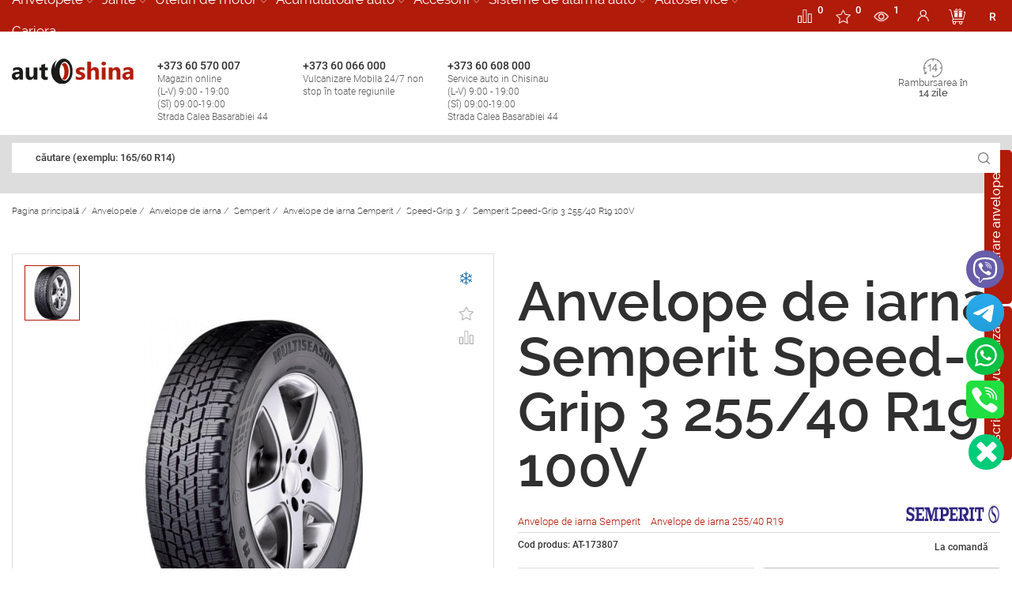

--- FILE ---
content_type: text/html; charset=UTF-8
request_url: https://autoshina.md/ro/semperit-speed-grip-3-255-40-r19-100v/
body_size: 33058
content:


-<!DOCTYPE html><html lang="ro"> <head>  <meta charset="utf-8"/><meta name="viewport" content="width=device-width, initial-scale=1.0"><title>Cumpara anvelope Semperit Speed-Grip 3 255/40 R19 100V cu livrare cu Chisinau, Moldova </title><meta name="description" content="Pe site-ul nostru Autoshina.md puteti cumpara anvelope de iarna Semperit Speed-Grip 3 255/40 R19 100V ieftin cu livrare rapida in Chisinau si toata Moldova ☎ +373 60 066 000"/><meta name="yandex-verification" content="b6f6c9ea0b1c5d9e"/> <meta name="facebook-domain-verification" content="kc15bnhdqn9dlj6a4yj9ire3ibxtfp"/><link rel="icon" href="/favicon.ico" type="image/x-icon"><link rel="shortcut icon" href="/favicon.ico" type="image/x-icon"> <meta name="ahrefs-site-verification" content="f91d04ff2de75d30699a08580714063c6d073d5b07e52eb0eebbdea6db7dcee9"> <meta property="og:title" content="Cumpara anvelope Semperit Speed-Grip 3 255/40 R19 100V cu livrare cu Chisinau, Moldova"/> <meta property="og:site_name" content="Autoshina"/> <meta property="og:image" content="https://autoshina.md/images/header/og_logo_autoshina.jpg"/> <meta property="og:url" content="https://autoshina.md/ro/semperit-speed-grip-3-255-40-r19-100v/"/> <meta property="og:description" content="Pe site-ul nostru Autoshina.md puteti cumpara anvelope de iarna Semperit Speed-Grip 3 255/40 R19 100V ieftin cu livrare rapida in Chisinau si toata Moldova ☎ +373 60 066 000"/> <meta property="og:type" content="website"> <meta name="author" content="AutoShina"> <meta name="publisher" content="AutoShina"/><script type="application/ld+json">{"@context" :"http://schema.org","@type" :"Organization","url" :"https://autoshina.md/","name" :"Продажа шин с доставкой на дом в Кишиневе, Молдова","alternateName" :"AUTOSHINA","legalName" :"AUTOSHINA","foundingDate":"29.01.2015","foundingLocation":"Молдова","description":"Pe site-ul nostru Autoshina.md puteti cumpara anvelope de iarna Semperit Speed-Grip 3 255/40 R19 100V ieftin cu livrare rapida in Chisinau si toata Moldova ☎ +373 60 066 000","address":{"@type":"PostalAddress","streetAddress":"str. Calea Basarabiei 44","addressLocality":"Chișinău","addressRegion":"Chișinău","postalCode":"2068","addressCountry":"MD"},"sameAs" : ["https://twitter.com/autoshina","https://www.facebook.com/autoshina.md/","https://www.instagram.com/autoshina.md/" ],"brand":"AUTOSHINA","email":"sales@autoshina.md","logo":"https://autoshina.md/images/header/logo.svg","contactPoint" : [{"@type" :"ContactPoint","telephone" :"+373 60 066 000","contactType" :"customer service"}]}</script> <script> var close__btn='Close'; </script> <link rel="preload" as="font" type="font/ttf" crossorigin href="/css_new/fonts/raleway/ralewaysemibold.ttf"> <link rel="preload" as="font" type="font/ttf" crossorigin href="/css_new/fonts/raleway/ralewaylight.ttf"> <link rel="preload" as="font" type="font/ttf" crossorigin href="/css_new/fonts/raleway/ralewayregular.ttf"> <link rel="preload" as="font" type="font/ttf" crossorigin href="/css_new/fonts/raleway/ralewayextralight.ttf"> <link rel="preload" as="font" type="font/ttf" crossorigin href="/css_new/fonts/raleway/ralewaymedium.ttf">  <link rel="preload" as="font" type="font/woff2" crossorigin href="/css_new/fonts/roboto/KFOlCnqEu92Fr1MmWUlfCxc4EsA.woff2"> <link rel="preload" as="font" type="font/woff2" crossorigin href="/css_new/fonts/roboto/KFOlCnqEu92Fr1MmWUlfChc4EsA.woff2"> <link rel="preload" as="font" type="font/woff2" crossorigin href="/css_new/fonts/roboto/KFOlCnqEu92Fr1MmWUlfCRc4EsA.woff2"> <link rel="preload" as="font" type="font/woff2" crossorigin href="/css_new/fonts/roboto/KFOlCnqEu92Fr1MmWUlfCBc4EsA.woff2"> <link rel="preload" as="font" type="font/woff2" crossorigin href="/css_new/fonts/roboto/KFOlCnqEu92Fr1MmWUlfBxc4EsA.woff2"> <link rel="preload" as="font" type="font/woff2" crossorigin href="/css_new/fonts/roboto/KFOlCnqEu92Fr1MmWUlfBBc4.woff2"> <link rel="preload" as="font" type="font/woff2" crossorigin href="/css_new/fonts/roboto/KFOlCnqEu92Fr1MmWUlfABc4EsA.woff2"> <link rel="preload" as="font" type="font/woff2" crossorigin href="/css_new/fonts/roboto/KFOlCnqEu92Fr1MmSU5fCxc4EsA.woff2"> <link rel="preload" as="font" type="font/woff2" crossorigin href="/css_new/fonts/roboto/KFOlCnqEu92Fr1MmSU5fChc4EsA.woff2"> <link rel="preload" as="font" type="font/woff2" crossorigin href="/css_new/fonts/roboto/KFOlCnqEu92Fr1MmSU5fCRc4EsA.woff2"> <link rel="preload" as="font" type="font/woff2" crossorigin href="/css_new/fonts/roboto/KFOlCnqEu92Fr1MmSU5fCBc4EsA.woff2"> <link rel="preload" as="font" type="font/woff2" crossorigin href="/css_new/fonts/roboto/KFOlCnqEu92Fr1MmSU5fBxc4EsA.woff2"> <link rel="preload" as="font" type="font/woff2" crossorigin href="/css_new/fonts/roboto/KFOlCnqEu92Fr1MmSU5fBBc4.woff2"> <link rel="preload" as="font" type="font/woff2" crossorigin href="/css_new/fonts/roboto/KFOlCnqEu92Fr1MmSU5fABc4EsA.woff2"> <link rel="preload" as="font" type="font/woff2" crossorigin href="/css_new/fonts/roboto/KFOlCnqEu92Fr1MmEU9fCxc4EsA.woff2"> <link rel="preload" as="font" type="font/woff2" crossorigin href="/css_new/fonts/roboto/KFOlCnqEu92Fr1MmEU9fChc4EsA.woff2"> <link rel="preload" as="font" type="font/woff2" crossorigin href="/css_new/fonts/roboto/KFOlCnqEu92Fr1MmEU9fCRc4EsA.woff2"> <link rel="preload" as="font" type="font/woff2" crossorigin href="/css_new/fonts/roboto/KFOlCnqEu92Fr1MmEU9fCBc4EsA.woff2"> <link rel="preload" as="font" type="font/woff2" crossorigin href="/css_new/fonts/roboto/KFOlCnqEu92Fr1MmEU9fBxc4EsA.woff2"> <link rel="preload" as="font" type="font/woff2" crossorigin href="/css_new/fonts/roboto/KFOlCnqEu92Fr1MmEU9fBBc4.woff2"> <link rel="preload" as="font" type="font/woff2" crossorigin href="/css_new/fonts/roboto/KFOlCnqEu92Fr1MmEU9fABc4EsA.woff2"> <link rel="preload" as="font" type="font/woff2" crossorigin href="/css_new/fonts/roboto/KFOkCnqEu92Fr1MmgVxMIzIFKw.woff2"> <link rel="preload" as="font" type="font/woff2" crossorigin href="/css_new/fonts/roboto/KFOkCnqEu92Fr1MmgVxLIzIFKw.woff2"> <link rel="preload" as="font" type="font/woff2" crossorigin href="/css_new/fonts/roboto/KFOkCnqEu92Fr1MmgVxIIzI.woff2"> <link rel="preload" as="font" type="font/woff2" crossorigin href="/css_new/fonts/roboto/KFOkCnqEu92Fr1MmgVxHIzIFKw.woff2"> <link rel="preload" as="font" type="font/woff2" crossorigin href="/css_new/fonts/roboto/KFOkCnqEu92Fr1MmgVxGIzIFKw.woff2"> <link rel="preload" as="font" type="font/woff2" crossorigin href="/css_new/fonts/roboto/KFOkCnqEu92Fr1MmgVxFIzIFKw.woff2"> <link rel="preload" as="font" type="font/woff2" crossorigin href="/css_new/fonts/roboto/KFOkCnqEu92Fr1MmgVxEIzIFKw.woff2">   <link type="text/css" href="/css_new/fonts/raleway/raleway.css?v=1628586107" rel="stylesheet"> <link type="text/css" href="/css_new/roboto.css?v=1628586107" rel="stylesheet"> <link type="text/css" href="/css_new/ws.css?v=1628586107" rel="stylesheet"> <link type="text/css" href="/css_new/style.css?v=1628586107" rel="stylesheet"> <style> .cat_premium_1sprt{width: 145px;height: 60px;background-image:url(/upload/home_sprite_images/menu_brands/1/premium/sprite/brands_premium_1.jpg?v=1733901117);text-align:center;background-repeat:no-repeat}.cat_premium_1sprt-mob{background-position-x: center !important;width: 145px;height: 60px;text-align:center;background-repeat:no-repeat}.cat_premium_1sprt1{background-position: -0px -0px}.cat_premium_1sprt2{background-position: -0px -60px}.cat_premium_1sprt3{background-position: -0px -120px}.cat_premium_1sprt4{background-position: -0px -180px}.cat_premium_1sprt5{background-position: -0px -240px}.cat_premium_1sprt6{background-position: -0px -300px}.cat_standart_1sprt{width: 145px;height: 60px;background-image:url(/upload/home_sprite_images/menu_brands/1/standart/sprite/brands_standart_1.jpg?v=1735039098);text-align:center;background-repeat:no-repeat}.cat_standart_1sprt-mob{background-position-x: center !important;width: 145px;height: 60px;text-align:center;background-repeat:no-repeat}.cat_standart_1sprt1{background-position: -0px -0px}.cat_standart_1sprt2{background-position: -0px -60px}.cat_standart_1sprt3{background-position: -0px -120px}.cat_standart_1sprt4{background-position: -0px -180px}.cat_standart_1sprt5{background-position: -0px -240px}.cat_standart_1sprt6{background-position: -0px -300px}.cat_econom_1sprt{width: 145px;height: 60px;background-image:url(/upload/home_sprite_images/menu_brands/1/econom/sprite/brands_econom_1.jpg?v=1732795190);text-align:center;background-repeat:no-repeat}.cat_econom_1sprt-mob{background-position-x: center !important;width: 145px;height: 60px;text-align:center;background-repeat:no-repeat}.cat_econom_1sprt1{background-position: -0px -0px}.cat_econom_1sprt2{background-position: -0px -60px}.cat_econom_1sprt3{background-position: -0px -120px}.cat_econom_1sprt4{background-position: -0px -180px}.cat_econom_1sprt5{background-position: -0px -240px}.cat_econom_1sprt6{background-position: -0px -300px}.cat_premium_11sprt{width: 145px;height: 60px;background-image:url(/upload/home_sprite_images/menu_brands/11/premium/sprite/brands_premium_11.jpg?v=1731927353);text-align:center;background-repeat:no-repeat}.cat_premium_11sprt-mob{background-position-x: center !important;width: 145px;height: 60px;text-align:center;background-repeat:no-repeat}.cat_premium_11sprt1{background-position: -0px -0px}.cat_premium_11sprt2{background-position: -0px -60px}.cat_premium_11sprt3{background-position: -0px -120px}.cat_premium_11sprt4{background-position: -0px -180px}.cat_premium_11sprt5{background-position: -0px -240px}.cat_premium_11sprt6{background-position: -0px -300px}.cat_standart_11sprt{width: 145px;height: 60px;background-image:url(/upload/home_sprite_images/menu_brands/11/standart/sprite/brands_standart_11.jpg?v=1731927253);text-align:center;background-repeat:no-repeat}.cat_standart_11sprt-mob{background-position-x: center !important;width: 145px;height: 60px;text-align:center;background-repeat:no-repeat}.cat_standart_11sprt1{background-position: -0px -0px}.cat_standart_11sprt2{background-position: -0px -60px}.cat_standart_11sprt3{background-position: -0px -120px}.cat_standart_11sprt4{background-position: -0px -180px}.cat_standart_11sprt5{background-position: -0px -240px}.cat_standart_11sprt6{background-position: -0px -300px}.cat_econom_11sprt{width: 145px;height: 60px;background-image:url(/upload/home_sprite_images/menu_brands/11/econom/sprite/brands_econom_11.jpg?v=1731927511);text-align:center;background-repeat:no-repeat}.cat_econom_11sprt-mob{background-position-x: center !important;width: 145px;height: 60px;text-align:center;background-repeat:no-repeat}.cat_econom_11sprt1{background-position: -0px -0px}.cat_econom_11sprt2{background-position: -0px -60px}.cat_econom_11sprt3{background-position: -0px -120px}.cat_econom_11sprt4{background-position: -0px -180px}.cat_econom_11sprt5{background-position: -0px -240px}.cat_econom_11sprt6{background-position: -0px -300px}.cat_premium_156sprt{width: 145px;height: 60px;background-image:url(/upload/home_sprite_images/menu_brands/156/premium/sprite/brands_premium_156.jpg?v=1730985964);text-align:center;background-repeat:no-repeat}.cat_premium_156sprt-mob{background-position-x: center !important;width: 145px;height: 60px;text-align:center;background-repeat:no-repeat}.cat_premium_156sprt1{background-position: -0px -0px}.cat_premium_156sprt2{background-position: -0px -60px}.cat_premium_156sprt3{background-position: -0px -120px}.cat_premium_156sprt4{background-position: -0px -180px}.cat_premium_156sprt5{background-position: -0px -240px}.cat_premium_156sprt6{background-position: -0px -300px}.cat_standart_156sprt{width: 145px;height: 60px;background-image:url(/upload/home_sprite_images/menu_brands/156/standart/sprite/brands_standart_156.jpg?v=1731309142);text-align:center;background-repeat:no-repeat}.cat_standart_156sprt-mob{background-position-x: center !important;width: 145px;height: 60px;text-align:center;background-repeat:no-repeat}.cat_standart_156sprt1{background-position: -0px -0px}.cat_standart_156sprt2{background-position: -0px -60px}.cat_standart_156sprt3{background-position: -0px -120px}.cat_standart_156sprt4{background-position: -0px -180px}.cat_standart_156sprt5{background-position: -0px -240px}.cat_standart_156sprt6{background-position: -0px -300px}.cat_econom_156sprt{width: 145px;height: 60px;background-image:url(/upload/home_sprite_images/menu_brands/156/econom/sprite/brands_econom_156.jpg?v=1730985702);text-align:center;background-repeat:no-repeat}.cat_econom_156sprt-mob{background-position-x: center !important;width: 145px;height: 60px;text-align:center;background-repeat:no-repeat}.cat_econom_156sprt1{background-position: -0px -0px}.cat_econom_156sprt2{background-position: -0px -60px}.cat_econom_156sprt3{background-position: -0px -120px}.cat_econom_156sprt4{background-position: -0px -180px}.cat_econom_156sprt5{background-position: -0px -240px}.cat_econom_156sprt6{background-position: -0px -300px}.cat_premium_189sprt{width: 145px;height: 60px;background-image:url(/upload/home_sprite_images/menu_brands/189/premium/sprite/brands_premium_189.jpg?v=1731058746);text-align:center;background-repeat:no-repeat}.cat_premium_189sprt-mob{background-position-x: center !important;width: 145px;height: 60px;text-align:center;background-repeat:no-repeat}.cat_premium_189sprt1{background-position: -0px -0px}.cat_premium_189sprt2{background-position: -0px -60px}.cat_premium_189sprt3{background-position: -0px -120px}.cat_premium_189sprt4{background-position: -0px -180px}.cat_premium_189sprt5{background-position: -0px -240px}.cat_premium_189sprt6{background-position: -0px -300px}.cat_standart_189sprt{width: 145px;height: 60px;background-image:url(/upload/home_sprite_images/menu_brands/189/standart/sprite/brands_standart_189.jpg?v=1731058635);text-align:center;background-repeat:no-repeat}.cat_standart_189sprt-mob{background-position-x: center !important;width: 145px;height: 60px;text-align:center;background-repeat:no-repeat}.cat_standart_189sprt1{background-position: -0px -0px}.cat_standart_189sprt2{background-position: -0px -60px}.cat_standart_189sprt3{background-position: -0px -120px}.cat_standart_189sprt4{background-position: -0px -180px}.cat_standart_189sprt5{background-position: -0px -240px}.cat_standart_189sprt6{background-position: -0px -300px}.cat_econom_189sprt{width: 145px;height: 60px;background-image:url(/upload/home_sprite_images/menu_brands/189/econom/sprite/brands_econom_189.jpg?v=1731058599);text-align:center;background-repeat:no-repeat}.cat_econom_189sprt-mob{background-position-x: center !important;width: 145px;height: 60px;text-align:center;background-repeat:no-repeat}.cat_econom_189sprt1{background-position: -0px -0px}.cat_econom_189sprt2{background-position: -0px -60px}.cat_econom_189sprt3{background-position: -0px -120px}.cat_econom_189sprt4{background-position: -0px -180px}.cat_econom_189sprt5{background-position: -0px -240px}.cat_econom_189sprt6{background-position: -0px -300px}.colum_1sprt{width: 145px;height: 60px;background-image:url(/upload/home_sprite_images/accesories/sprite/accs_colon_1.jpg?v=1665644406);text-align:center;background-repeat:no-repeat}.colum_1sprt-mob{background-position-x: center !important;width: 145px;height: 60px;text-align:center;background-repeat:no-repeat}.colum_1sprt1{background-position: -0px -0px}.colum_1sprt2{background-position: -0px -60px}.colum_1sprt3{background-position: -0px -120px}.colum_1sprt4{background-position: -0px -180px}.colum_2sprt{width: 145px;height: 60px;background-image:url(/upload/home_sprite_images/accesories/sprite/accs_colon_2.jpg?v=1665645081);text-align:center;background-repeat:no-repeat}.colum_2sprt-mob{background-position-x: center !important;width: 145px;height: 60px;text-align:center;background-repeat:no-repeat}.colum_2sprt1{background-position: -0px -0px}.colum_2sprt2{background-position: -0px -60px}.colum_2sprt3{background-position: -0px -120px}.colum_2sprt4{background-position: -0px -180px}.colum_3sprt{width: 145px;height: 60px;background-image:url(/upload/home_sprite_images/accesories/sprite/accs_colon_3.jpg?v=1665646045);text-align:center;background-repeat:no-repeat}.colum_3sprt-mob{background-position-x: center !important;width: 145px;height: 60px;text-align:center;background-repeat:no-repeat}.colum_3sprt1{background-position: -0px -0px}.colum_3sprt2{background-position: -0px -60px}.colum_3sprt3{background-position: -0px -120px}.colum_3sprt4{background-position: -0px -180px}</style> <script src="https://cdn.gravitec.net/storage/13ffd79df188436848c776df5ca15149/client.js" async></script> <script> var Gravitec=Gravitec || []; Gravitec.push(["getSubscriptionData", function (token){console.log( 'getSubscriptionData'); console.log( token); try{ registerUserPushData( token, 'getSubscriptionData' )}catch (e){ console.log( 'registerUserPushData() - error' )}Gravitec.push(["addTag","ro"]); Gravitec.push(["addTag","13026590336970049d72bf22.61304387"])}]);/* Gravitec.push(["subscriptionResult", function (token){console.log( 'subscriptionResult'); console.log( token)}]); Gravitec.push(["isSubscribed", function (token){console.log( 'isSubscribed'); console.log( token)}]);*//* Gravitec.push(["subscribe", function (token){console.log( 'subscribe'); console.log( token)}]);*/ Gravitec.push(["afterSubscription", function (token){try{ registerUserPushData( token )}catch (e){ console.log( 'registerUserPushData() - error' )}Gravitec.push(["addTag","ro"]); Gravitec.push(["addTag","13026590336970049d72bf22.61304387"])}]); </script>   <script type="application/ld+json">{"@context":"https://schema.org","@type":"BreadcrumbList","itemListElement": [{"@type":"ListItem","position": 1,"item":{"@id":"https://autoshina.md/","name":"Pagina principală"}},{"@type":"ListItem","position": 2,"item": {"@id":"https://autoshina.md/ro/anvelope/","name":"Anvelopele"}},{"@type":"ListItem","position": 3,"item": {"@id":"https://autoshina.md/ro/anvelope-de-iarna/","name":"Anvelope de iarna"}},{"@type":"ListItem","position": 4,"item":{"@id":"https://autoshina.md/ro/semperit/","name":"Semperit"}},{"@type":"ListItem","position": 5,"item": {"@id":"https://autoshina.md/ro/cumpar-anvelope-de-iarna-semperit/","name":"Anvelope de iarna Semperit"}},{"@type":"ListItem","position": 6,"item": {"@id":"https://autoshina.md/ro/speed-grip-3/","name":"Speed-Grip 3"}},{"@type":"ListItem","position":"7","item":{"@id":"https://autoshina.md/ro/semperit-speed-grip-3-255-40-r19-100v/","name":"Semperit Speed-Grip 3 255/40 R19 100V"}}]}</script> <script type="application/ld+json">{"@context":"https://schema.org","@type":"Product","url":"https://autoshina.md/ro/semperit-speed-grip-3-255-40-r19-100v/","name":"Semperit Speed-Grip 3 255/40 R19 100V","description":"Pe site-ul nostru Autoshina.md puteti cumpara anvelope de iarna Semperit Speed-Grip 3 255/40 R19 100V ieftin cu livrare rapida in Chisinau si toata Moldova ☎ +373 60 066 000","category":"Anvelope de iarna Semperit","brand":"Semperit","image":"https://autoshina.md/upload/catalog/original/qScvKdQTHd5BJq0V5k.jpg","offers":{"@type":"Offer","url":"https://autoshina.md/ro/semperit-speed-grip-3-255-40-r19-100v/","priceCurrency":"MDL","price":"4440","availability":"http://schema.org/InStock"}}</script> </head> <body>   <div id="content"> <div id="page">   <header id="header" class="row"> <div class="contact-header row" > <div class="container">   <ul class="main-menu scrollbar-moz" data-level="0">   <li class="item-link parent 1">  <span class="title-cat">  <a href="/ro/anvelope/"> Anvelopele </a>  <i></i>  </span>  <div class="sub-menu" data-level="1">  <div class="container">  <div class="space-row-0">   <div class="col-md-3 menu-block">  <ul>   <li class="item-link active">   <span>   <a href="/ro/anvelope/"> Toate Anvelopele </a>      </span>   </li>     <li class="item-link">   <span>    <a href="/ro/anvelope-de-vara/"> Anvelope de vara </a>    <i></i>   </span>   </li>     <li class="item-link">   <span>    <a href="/ro/anvelopele-anvelope-agricole/"> anvelope agricole </a>    <i></i>   </span>   </li>     <li class="item-link">   <span>    <a href="/ro/anvelopele-anvelope-industriale/"> Anvelope industriale </a>    <i></i>   </span>   </li>     <li class="item-link">   <span>    <a href="/ro/anvelope-de-iarna/"> Anvelope de iarna </a>    <i></i>   </span>   </li>     <li class="item-link">   <span>    <a href="/ro/anvelope-all-season/"> Anvelope all season </a>    <i></i>   </span>   </li>     <li class="item-link">   <span>    <a href="/anvelope-crampoane/"> Anvelope Crampoane </a>    <i></i>   </span>   </li>     <li class="item-link">   <span>    <a href="/ro/anvelope-de-camion/"> Anvelope de camion </a>    <i></i>   </span>   </li>     </ul>   </div>   <div class="col-md-9 info-most-links">  <div class="space-row-30">     <div class="col-md-4">   <div class="img-pro-seg">    <img width="39" height="33" src="/images/elements/premium.svg" alt="Premium"/>    <div class="premium"> <span>Premium</span> segment</div>   </div>   <div class="logo-pro-seg">       <a href="/ro/continental-in-moldova/" class="col-xs-6 img-content cat_premium_1sprt1" data-sprt="cat_premium_1sprt">       </a>      <a href="/ro/michelin/" class="col-xs-6 img-content cat_premium_1sprt2" data-sprt="cat_premium_1sprt">       </a>      <a href="/ro/hankook/" class="col-xs-6 img-content cat_premium_1sprt3" data-sprt="cat_premium_1sprt">       </a>      <a href="/ro/bridgestone/" class="col-xs-6 img-content cat_premium_1sprt4" data-sprt="cat_premium_1sprt">       </a>      <a href="/ro/anvelope-goodyear/" class="col-xs-6 img-content cat_premium_1sprt5" data-sprt="cat_premium_1sprt">       </a>      <a href="/ro/nokian/" class="col-xs-6 img-content cat_premium_1sprt6" data-sprt="cat_premium_1sprt">       </a>      </div>      <a href="/ro/premium-shiny/" class="view-more">Vezi toate</a>      </div>     <div class="col-md-4">   <div class="img-pro-seg">    <img width="39" height="33" src="/images/elements/STANDARD.svg" alt="Standart"/>    <div class="standart"><span>Standart</span> segment</div>   </div>   <div class="logo-pro-seg">       <a href="/ro/nexen/" class="col-xs-6 cat_standart_1sprt1" data-sprt="cat_standart_1sprt">       </a>      <a href="/ro/roadstone/" class="col-xs-6 cat_standart_1sprt2" data-sprt="cat_standart_1sprt">       </a>      <a href="/ro/barum/" class="col-xs-6 cat_standart_1sprt3" data-sprt="cat_standart_1sprt">       </a>      <a href="/ro/debica/" class="col-xs-6 cat_standart_1sprt4" data-sprt="cat_standart_1sprt">       </a>      <a href="/ro/firestone-/" class="col-xs-6 cat_standart_1sprt5" data-sprt="cat_standart_1sprt">       </a>      <a href="/ro/kumho/" class="col-xs-6 cat_standart_1sprt6" data-sprt="cat_standart_1sprt">       </a>      </div>      <a href="/ro/standart-shiny/" class="view-more">Vezi toate</a>      </div>        <div class="col-md-4">   <div class="img-pro-seg">    <img width="39" height="33" src="/images/elements/econom.svg" alt="Econom"/>    <div class="econom"><span>Econom</span> segment</div>   </div>   <div class="logo-pro-seg">       <a href="/ro/sailun/" class="col-xs-6 cat_econom_1sprt1" data-sprt="cat_econom_1sprt">       </a>       <a href="/ro/aeolus/" class="col-xs-6 cat_econom_1sprt2" data-sprt="cat_econom_1sprt">       </a>       <a href="/ro/accelera/" class="col-xs-6 cat_econom_1sprt3" data-sprt="cat_econom_1sprt">       </a>       <a href="/ro/austone/" class="col-xs-6 cat_econom_1sprt4" data-sprt="cat_econom_1sprt">       </a>       <a href="/ro/belshina/" class="col-xs-6 cat_econom_1sprt5" data-sprt="cat_econom_1sprt">       </a>       <a href="/ro/rosava/" class="col-xs-6 cat_econom_1sprt6" data-sprt="cat_econom_1sprt">       </a>      </div>      <a href="/ro/econom-shiny/" class="view-more">Vezi toate</a>      </div>     </div>   </div>  </div>  </div>  </div>  </li>   <li class="item-link parent 189">  <span class="title-cat">  <a href="/ro/jante/"> Jante </a>  <i></i>  </span>  <div class="sub-menu" data-level="1">  <div class="container">  <div class="space-row-0">   <div class="col-md-3 menu-block">  <ul>   <li class="item-link active">   <span>   <a href="/ro/jante/"> Toate Jante </a>      </span>   </li>     <li class="item-link">   <span>    <a href="/ro/premium-diski/">   <span> Premium </span> jante    </a>    <i></i>   </span>   </li>     <li class="item-link">   <span>    <a href="/ro/standart-diski/">   <span> Standart </span> jante    </a>    <i></i>   </span>   </li>     <li class="item-link">   <span>    <a href="/ro/econom-diski/">   <span>Econom</span> jante    </a>    <i></i>   </span>   </li>     </ul>   </div>   <div class="col-md-9 info-most-links">  <div class="space-row-30">     <div class="col-md-4">   <div class="img-pro-seg">   <img width="39" height="33" src="/images/elements/premium.svg" alt="Premium"/>   <div class="premium"> <span>Premium</span> jante</div>   </div>     <div class="logo-pro-seg">      <a data-id="704" href="/ro/cumpar-jante-tg_racing/" class="col-xs-6 cat_premium_189sprt1" data-sprt="cat_premium_189sprt">       </a>      <a data-id="707" href="/ro/cumpar-jante-mkw/" class="col-xs-6 cat_premium_189sprt2" data-sprt="cat_premium_189sprt">       </a>      <a data-id="710" href="/ro/cumpar-jante-kosei/" class="col-xs-6 cat_premium_189sprt3" data-sprt="cat_premium_189sprt">       </a>      <a data-id="713" href="/ro/cumpar-jante-4go/" class="col-xs-6 cat_premium_189sprt4" data-sprt="cat_premium_189sprt">       </a>      <a data-id="716" href="/ro/cumpar-jante-bbs/" class="col-xs-6 cat_premium_189sprt5" data-sprt="cat_premium_189sprt">       </a>      <a data-id="719" href="/ro/cumpar-jante-dotz/" class="col-xs-6 cat_premium_189sprt6" data-sprt="cat_premium_189sprt">       </a>      </div>      </div>     <div class="col-md-4">   <div class="img-pro-seg">   <img width="39" height="33" src="/images/elements/STANDARD.svg" alt="Standart"/>   <div class="standart"><span>Standart</span> jante</div>   </div>     <div class="logo-pro-seg">       <a data-id="702" href="/ro/cumpar-jante-skad/" class="col-xs-6 cat_standart_189sprt1" data-sprt="cat_standart_189sprt">    </a>       <a data-id="705" href="/ro/cumpar-jante-mak/" class="col-xs-6 cat_standart_189sprt2" data-sprt="cat_standart_189sprt">    </a>       <a data-id="708" href="/ro/cumpar-jante-konig/" class="col-xs-6 cat_standart_189sprt3" data-sprt="cat_standart_189sprt">    </a>       <a data-id="711" href="/ro/cumpar-jante-momo/" class="col-xs-6 cat_standart_189sprt4" data-sprt="cat_standart_189sprt">    </a>       <a data-id="714" href="/ro/cumpar-jante-devino/" class="col-xs-6 cat_standart_189sprt5" data-sprt="cat_standart_189sprt">    </a>       <a data-id="717" href="/ro/cumpar-jante-atp/" class="col-xs-6 cat_standart_189sprt6" data-sprt="cat_standart_189sprt">    </a>      </div>      </div>        <div class="col-md-4">   <div class="img-pro-seg">   <img width="39" height="33" src="/images/elements/econom.svg" alt="Econom"/>   <div class="econom"><span>Econom</span> jante</div>   </div>        <div class="logo-pro-seg">      <a data-id="718" href="/ro/cumpar-jante-kfz/" class="col-xs-6 cat_econom_189sprt1" data-sprt="cat_econom_189sprt">    </a>      <a data-id="703" href="/ro/cumpar-jante-marcello/" class="col-xs-6 cat_econom_189sprt2" data-sprt="cat_econom_189sprt">    </a>      <a data-id="706" href="/ro/cumpar-jante-carwel/" class="col-xs-6 cat_econom_189sprt3" data-sprt="cat_econom_189sprt">    </a>      <a data-id="709" href="/ro/cumpar-jante-mi_tech/" class="col-xs-6 cat_econom_189sprt4" data-sprt="cat_econom_189sprt">    </a>      <a data-id="712" href="/ro/cumpar-jante-enzo/" class="col-xs-6 cat_econom_189sprt5" data-sprt="cat_econom_189sprt">    </a>      <a data-id="715" href="/ro/cumpar-jante-borbet/" class="col-xs-6 cat_econom_189sprt6" data-sprt="cat_econom_189sprt">    </a>      </div>      </div>     </div>   </div>  </div>  </div>  </div>  </li>   <li class="item-link parent 11">  <span class="title-cat">  <a href="/ro/uleiuri-de-motor/"> Uleiuri de motor </a>  <i></i>  </span>  <div class="sub-menu" data-level="1">  <div class="container">  <div class="space-row-0">   <div class="col-md-3 menu-block">  <ul>   <li class="item-link active">   <span>   <a href="/ro/uleiuri-de-motor/"> Toate Uleiuri de motor </a>      </span>   </li>     <li class="item-link">   <span>    <a href="/ro/uleiuri-de-motor-universal/"> Universal </a>    <i></i>   </span>   </li>     <li class="item-link">   <span>    <a href="/ro/uleiuri-de-motor-mineralo-hidraulice/"> Mineralo-hidraulice </a>    <i></i>   </span>   </li>     <li class="item-link">   <span>    <a href="/ro/uleiuri-de-motor-ulei-pentru-motociclete/"> Ulei pentru motociclete </a>    <i></i>   </span>   </li>     <li class="item-link">   <span>    <a href="/ro/ulei-hidraulic/"> Ulei hidraulic </a>    <i></i>   </span>   </li>     <li class="item-link">   <span>    <a href="/ro/ulei-transmisie/"> Ulei de transmisie </a>    <i></i>   </span>   </li>     <li class="item-link">   <span>    <a href="/ro/uleiuri-de-motor-sintetic/"> Uleiuri sintetice </a>    <i></i>   </span>   </li>     <li class="item-link">   <span>    <a href="/ro/uleiuri-de-motor-semisintetice/"> Semisintetice </a>    <i></i>   </span>   </li>     <li class="item-link">   <span>    <a href="/ro/uleiuri-minerale-pentru-motoare/"> Uleiuri minerale </a>    <i></i>   </span>   </li>     </ul>   </div>   <div class="col-md-9 info-most-links">  <div class="space-row-30">     <div class="col-md-4">   <div class="img-pro-seg">    <img width="39" height="33" src="/images/elements/premium.svg" alt="Premium"/>    <div class="premium"> <span>Premium</span> segment</div>   </div>   <div class="logo-pro-seg">       <a href="/ro/ulei-shell/" class="col-xs-6 img-content cat_premium_11sprt1" data-sprt="cat_premium_11sprt">       </a>      <a href="/ulei-eni/" class="col-xs-6 img-content cat_premium_11sprt2" data-sprt="cat_premium_11sprt">       </a>      <a href="/ulei-idemitsu/" class="col-xs-6 img-content cat_premium_11sprt3" data-sprt="cat_premium_11sprt">       </a>      <a href="/ulei-hyundai/" class="col-xs-6 img-content cat_premium_11sprt4" data-sprt="cat_premium_11sprt">       </a>      <a href="/ulei-liqui-moly/" class="col-xs-6 img-content cat_premium_11sprt5" data-sprt="cat_premium_11sprt">       </a>      <a href="/ro/ulei-castrol/" class="col-xs-6 img-content cat_premium_11sprt6" data-sprt="cat_premium_11sprt">       </a>      </div>      <a href="/ro/premium-masla/" class="view-more">Vezi toate</a>      </div>     <div class="col-md-4">   <div class="img-pro-seg">    <img width="39" height="33" src="/images/elements/STANDARD.svg" alt="Standart"/>    <div class="standart"><span>Standart</span> segment</div>   </div>   <div class="logo-pro-seg">       <a href="/ro/ulei-opel/" class="col-xs-6 cat_standart_11sprt1" data-sprt="cat_standart_11sprt">       </a>      <a href="/ro/ulei-total/" class="col-xs-6 cat_standart_11sprt2" data-sprt="cat_standart_11sprt">       </a>      <a href="/ro/ulei-elf/" class="col-xs-6 cat_standart_11sprt3" data-sprt="cat_standart_11sprt">       </a>      <a href="/ro/ulei-motul/" class="col-xs-6 cat_standart_11sprt4" data-sprt="cat_standart_11sprt">       </a>      <a href="/ro/ulei-zic/" class="col-xs-6 cat_standart_11sprt5" data-sprt="cat_standart_11sprt">       </a>      <a href="/ro/ulei-rheinol/" class="col-xs-6 cat_standart_11sprt6" data-sprt="cat_standart_11sprt">       </a>      </div>      <a href="/ro/standart-masla/" class="view-more">Vezi toate</a>      </div>        <div class="col-md-4">   <div class="img-pro-seg">    <img width="39" height="33" src="/images/elements/econom.svg" alt="Econom"/>    <div class="econom"><span>Econom</span> segment</div>   </div>   <div class="logo-pro-seg">       <a href="/ulei-totachi/" class="col-xs-6 cat_econom_11sprt1" data-sprt="cat_econom_11sprt">       </a>       <a href="/ro/alpine-oil/" class="col-xs-6 cat_econom_11sprt2" data-sprt="cat_econom_11sprt">       </a>       <a href="/ulei-s-oil/" class="col-xs-6 cat_econom_11sprt3" data-sprt="cat_econom_11sprt">       </a>       <a href="/ulei-mannol/" class="col-xs-6 cat_econom_11sprt4" data-sprt="cat_econom_11sprt">       </a>       <a href="/ulei-unix/" class="col-xs-6 cat_econom_11sprt5" data-sprt="cat_econom_11sprt">       </a>       <a href="/ulei-vitex/" class="col-xs-6 cat_econom_11sprt6" data-sprt="cat_econom_11sprt">       </a>      </div>      <a href="/ro/econom-masla/" class="view-more">Vezi toate</a>      </div>     </div>   </div>  </div>  </div>  </div>  </li>   <li class="item-link parent 156">  <span class="title-cat">  <a href="/ro/acumulatoare-auto/"> Acumulatoare auto </a>  <i></i>  </span>  <div class="sub-menu" data-level="1">  <div class="container">  <div class="space-row-0">   <div class="col-md-3 menu-block">  <ul>   <li class="item-link active">   <span>   <a href="/ro/acumulatoare-auto/"> Toate Acumulatoare auto </a>      </span>   </li>     <li class="item-link">   <span>    <a href="/ro/a-mega/"> A-Mega </a>    <i></i>   </span>   </li>     <li class="item-link">   <span>    <a href="/ro/akom/"> Akom </a>    <i></i>   </span>   </li>     <li class="item-link">   <span>    <a href="/ro/atlant/"> Atlant </a>    <i></i>   </span>   </li>     <li class="item-link">   <span>    <a href="/ro/acumulatori-autopower/"> Autopower </a>    <i></i>   </span>   </li>     <li class="item-link">   <span>    <a href="/ro/banner/"> Banner </a>    <i></i>   </span>   </li>     <li class="item-link">   <span>    <a href="/ro/baren/"> Baren </a>    <i></i>   </span>   </li>     <li class="item-link">   <span>    <a href="/ro/berga/"> Berga </a>    <i></i>   </span>   </li>     <li class="item-link">   <span>    <a href="/ro/bosch/"> Bosch </a>    <i></i>   </span>   </li>     <li class="item-link">   <span>    <a href="/ro/comline/"> Comline </a>    <i></i>   </span>   </li>     <li class="item-link">   <span>    <a href="/ro/deta/"> Deta </a>    <i></i>   </span>   </li>     <li class="item-link">   <span>    <a href="/ro/duracell/"> Duracell </a>    <i></i>   </span>   </li>     <li class="item-link">   <span>    <a href="/ro/energizer/"> Energizer </a>    <i></i>   </span>   </li>     <li class="item-link">   <span>    <a href="/ro/exide/"> Exide </a>    <i></i>   </span>   </li>     <li class="item-link">   <span>    <a href="/ro/fiamm/"> Fiamm </a>    <i></i>   </span>   </li>     <li class="item-link">   <span>    <a href="/ro/fireball/"> FireBall </a>    <i></i>   </span>   </li>     <li class="item-link">   <span>    <a href="/ro/gigawatt/"> GigaWatt </a>    <i></i>   </span>   </li>     <li class="item-link">   <span>    <a href="/ro/hagen/"> Hagen </a>    <i></i>   </span>   </li>     <li class="item-link">   <span>    <a href="/ro/intact/"> Intact </a>    <i></i>   </span>   </li>     <li class="item-link">   <span>    <a href="/ro/ista/"> Ista </a>    <i></i>   </span>   </li>     <li class="item-link">   <span>    <a href="/ro/platin/"> Platin </a>    <i></i>   </span>   </li>     <li class="item-link">   <span>    <a href="/ro/probat/"> Probat </a>    <i></i>   </span>   </li>     <li class="item-link">   <span>    <a href="/ro/safa/"> Safa </a>    <i></i>   </span>   </li>     <li class="item-link">   <span>    <a href="/ro/sznaider/"> Sznajder </a>    <i></i>   </span>   </li>     <li class="item-link">   <span>    <a href="/ro/varta/"> Varta </a>    <i></i>   </span>   </li>     <li class="item-link">   <span>    <a href="/ro/volat/"> Volat </a>    <i></i>   </span>   </li>     <li class="item-link">   <span>    <a href="/ro/voltmaster/"> Voltmaster </a>    <i></i>   </span>   </li>     <li class="item-link">   <span>    <a href="/ro/vortex/"> Vortex </a>    <i></i>   </span>   </li>     <li class="item-link">   <span>    <a href="/ro/yuasa/"> Yuasa </a>    <i></i>   </span>   </li>     <li class="item-link">   <span>    <a href="/ro/zap/"> Zap </a>    <i></i>   </span>   </li>     <li class="item-link">   <span>    <a href="/ro/acumulatoare-auto-noco/"> NOCO </a>    <i></i>   </span>   </li>     <li class="item-link">   <span>    <a href="/ro/acumulatoare-auto-enrg/"> ENRG </a>    <i></i>   </span>   </li>     <li class="item-link">   <span>    <a href="/ro/acumulatoare-auto-4ride/"> 4RIDE </a>    <i></i>   </span>   </li>     <li class="item-link">   <span>    <a href="/ro/acumulatoare-auto-4max/"> 4MAX </a>    <i></i>   </span>   </li>     <li class="item-link">   <span>    <a href="/ro/acumulatoare-auto-cartechnic/"> CARTECHNIC </a>    <i></i>   </span>   </li>     <li class="item-link">   <span>    <a href="/ro/acumulatoare-auto-pronta-/"> PRONTA </a>    <i></i>   </span>   </li>     <li class="item-link">   <span>    <a href="/ro/acumulatoare-auto-electron/"> ELECTRON </a>    <i></i>   </span>   </li>     <li class="item-link">   <span>    <a href="/ro/acumulatoare-auto-esan/"> ESAN </a>    <i></i>   </span>   </li>     <li class="item-link">   <span>    <a href="/ro/acumulatoare-auto-acumulatoare-hankook/"> Hankook </a>    <i></i>   </span>   </li>     <li class="item-link">   <span>    <a href="/ro/acumulatoare-auto-optima/"> OPTIMA </a>    <i></i>   </span>   </li>     <li class="item-link">   <span>    <a href="/ro/acumulatoare-auto-furya/"> FURYA </a>    <i></i>   </span>   </li>     <li class="item-link">   <span>    <a href="/ro/yigit-aku/"> Yigit Aku </a>    <i></i>   </span>   </li>     <li class="item-link">   <span>    <a href="/ro/tubor/"> Tubor </a>    <i></i>   </span>   </li>     <li class="item-link">   <span>    <a href="/ro/gentry/"> Gentry </a>    <i></i>   </span>   </li>     <li class="item-link">   <span>    <a href="/ro/helios/"> Helios </a>    <i></i>   </span>   </li>     <li class="item-link">   <span>    <a href="/ro/gelios/"> Gelios </a>    <i></i>   </span>   </li>     <li class="item-link">   <span>    <a href="/ro/kraft/"> Kraft </a>    <i></i>   </span>   </li>     <li class="item-link">   <span>    <a href="/ro/acumulatore-tab/"> Tab </a>    <i></i>   </span>   </li>     <li class="item-link">   <span>    <a href="/ro/viking/"> Viking </a>    <i></i>   </span>   </li>     <li class="item-link">   <span>    <a href="/ro/reactor/"> Reactor </a>    <i></i>   </span>   </li>     <li class="item-link">   <span>    <a href="/ro/fire-bull/"> Fire Bull </a>    <i></i>   </span>   </li>     <li class="item-link">   <span>    <a href="/ro/enrun/"> Enrun </a>    <i></i>   </span>   </li>     <li class="item-link">   <span>    <a href="/ro/rusbat/"> Rusbat </a>    <i></i>   </span>   </li>     <li class="item-link">   <span>    <a href="/ro/rombat/"> Rombat </a>    <i></i>   </span>   </li>     <li class="item-link">   <span>    <a href="/ro/turbomax/"> Turbomax </a>    <i></i>   </span>   </li>     <li class="item-link">   <span>    <a href="/ro/favorit/"> Favorit </a>    <i></i>   </span>   </li>     <li class="item-link">   <span>    <a href="/ro/saf/"> Saf </a>    <i></i>   </span>   </li>     <li class="item-link">   <span>    <a href="/ro/autojet/"> Autojet </a>    <i></i>   </span>   </li>     <li class="item-link">   <span>    <a href="/ro/energy-box/"> Energy box </a>    <i></i>   </span>   </li>     <li class="item-link">   <span>    <a href="/ro/alfa/"> Alfa </a>    <i></i>   </span>   </li>     <li class="item-link">   <span>    <a href="/ro/x-force/"> X-Force </a>    <i></i>   </span>   </li>     <li class="item-link">   <span>    <a href="/ro/baterie-auto-forse/"> FORSE </a>    <i></i>   </span>   </li>     <li class="item-link">   <span>    <a href="/ro/turbo/"> Turbo </a>    <i></i>   </span>   </li>     <li class="item-link">   <span>    <a href="/ro/baterii-auto-vaiper/"> VAIPER </a>    <i></i>   </span>   </li>     <li class="item-link">   <span>    <a href="/ro/baterii-auto-titan/"> TITAN </a>    <i></i>   </span>   </li>     <li class="item-link">   <span>    <a href="/ro/mega/"> MEGA </a>    <i></i>   </span>   </li>     <li class="item-link">   <span>    <a href="/ro/monbat/"> MONBAT </a>    <i></i>   </span>   </li>     <li class="item-link">   <span>    <a href="/ro/koyama/"> KOYAMA </a>    <i></i>   </span>   </li>     <li class="item-link">   <span>    <a href="/ro/akuma/"> AKUMA </a>    <i></i>   </span>   </li>     <li class="item-link">   <span>    <a href="/ro/tenax/"> Tenax </a>    <i></i>   </span>   </li>     </ul>   </div>   <div class="col-md-9 info-most-links">  <div class="space-row-30">     <div class="col-md-4">   <div class="img-pro-seg">   <img width="39" height="33" src="/images/elements/premium.svg" alt="Premium"/>   <div class="premium"> <span>Premium</span> Baterii</div>   </div>     <div class="logo-pro-seg">      <a data-id="175" href="/ro/acumulatori-autopower/" class="col-xs-6 cat_premium_156sprt1" data-sprt="cat_premium_156sprt">       </a>      <a data-id="159" href="/ro/energizer/" class="col-xs-6 cat_premium_156sprt2" data-sprt="cat_premium_156sprt">       </a>      <a data-id="169" href="/ro/deta/" class="col-xs-6 cat_premium_156sprt3" data-sprt="cat_premium_156sprt">       </a>      <a data-id="161" href="/ro/zap/" class="col-xs-6 cat_premium_156sprt4" data-sprt="cat_premium_156sprt">       </a>      <a data-id="165" href="/ro/akom/" class="col-xs-6 cat_premium_156sprt5" data-sprt="cat_premium_156sprt">       </a>      <a data-id="173" href="/ro/fiamm/" class="col-xs-6 cat_premium_156sprt6" data-sprt="cat_premium_156sprt">       </a>      </div>      <a href="/ro/premium-akkumulyatory/" class="view-more">Vezi toate</a>      </div>     <div class="col-md-4">   <div class="img-pro-seg">   <img width="39" height="33" src="/images/elements/STANDARD.svg" alt="Standart"/>   <div class="standart"><span>Standart</span> Baterii</div>   </div>     <div class="logo-pro-seg">       <a data-id="176" href="/ro/atlant/" class="col-xs-6 cat_standart_156sprt1" data-sprt="cat_standart_156sprt">    </a>       <a data-id="158" href="/ro/bosch/" class="col-xs-6 cat_standart_156sprt2" data-sprt="cat_standart_156sprt">    </a>       <a data-id="160" href="/ro/baren/" class="col-xs-6 cat_standart_156sprt3" data-sprt="cat_standart_156sprt">    </a>       <a data-id="162" href="/ro/gigawatt/" class="col-xs-6 cat_standart_156sprt4" data-sprt="cat_standart_156sprt">    </a>       <a data-id="166" href="/ro/a-mega/" class="col-xs-6 cat_standart_156sprt5" data-sprt="cat_standart_156sprt">    </a>       <a data-id="163" href="/ro/banner/" class="col-xs-6 cat_standart_156sprt6" data-sprt="cat_standart_156sprt">    </a>      </div>      <a href="/ro/standart-akkumulyatory/" class="view-more">   Vezi toate    </a>      </div>        <div class="col-md-4">   <div class="img-pro-seg">   <img width="39" height="33" src="/images/elements/econom.svg" alt="Econom"/>   <div class="econom"><span>Econom</span> baterii</div>   </div>        <div class="logo-pro-seg">      <a data-id="177" href="/ro/berga/" class="col-xs-6 cat_econom_156sprt1" data-sprt="cat_econom_156sprt">    </a>      <a data-id="168" href="/ro/exide/" class="col-xs-6 cat_econom_156sprt2" data-sprt="cat_econom_156sprt">    </a>      <a data-id="172" href="/ro/hagen/" class="col-xs-6 cat_econom_156sprt3" data-sprt="cat_econom_156sprt">    </a>      <a data-id="157" href="/ro/varta/" class="col-xs-6 cat_econom_156sprt4" data-sprt="cat_econom_156sprt">    </a>      <a data-id="167" href="/ro/ista/" class="col-xs-6 cat_econom_156sprt5" data-sprt="cat_econom_156sprt">    </a>      <a data-id="164" href="/ro/sznaider/" class="col-xs-6 cat_econom_156sprt6" data-sprt="cat_econom_156sprt">    </a>      </div>      <a href="/ro/econom-akkumulyatory/" class="view-more">   Vezi toate    </a>      </div>     </div>   </div>  </div>  </div>  </div>  </li>   <li class="item-link parent 5">  <span class="title-cat">  <a href="/ro/accesoriii/"> Accesorii </a>  <i></i>  </span>  <div class="sub-menu" data-level="1">  <div class="container">  <div class="space-row-0">   <div class="col-md-3 menu-block">  <ul>   <li class="item-link active">   <span>   <a href="/ro/accesoriii/"> Toate Accesorii </a>      </span>   </li>     <li class="item-link">   <span>    <a href="/ro/accesorii-material-de-izolare-a-vibratiilor/"> Material de izolare a vibrațiilor </a>    <i></i>   </span>   </li>     <li class="item-link">   <span>    <a href="/ro/aditiv-combustibil/"> Aditiv pentru combustibil </a>    <i></i>   </span>   </li>     <li class="item-link">   <span>    <a href="/ro/aditivi-pentru-ulei/"> Aditivi pentru ulei </a>    <i></i>   </span>   </li>     <li class="item-link">   <span>    <a href="/ro/alcooltest/"> Alcooltest </a>    <i></i>   </span>   </li>     <li class="item-link">   <span>    <a href="/ro/amplificatoar-auto/"> Amplificatoar auto </a>    <i></i>   </span>   </li>     <li class="item-link">   <span>    <a href="/ro/antene-auto/"> Antene auto </a>    <i></i>   </span>   </li>     <li class="item-link">   <span>    <a href="/ro/anti-ploaie/"> Anti-ploaie </a>    <i></i>   </span>   </li>     <li class="item-link">   <span>    <a href="/ro/antigel/"> Antigel </a>    <i></i>   </span>   </li>     <li class="item-link">   <span>    <a href="/ro/aparat-spalat-auto/"> Aparate de spalat cu presiune </a>    <i></i>   </span>   </li>     <li class="item-link">   <span>    <a href="/ro/aparatoare-de-noroi/"> Aparatoare de noroi </a>    <i></i>   </span>   </li>     <li class="item-link">   <span>    <a href="/ro/accesorii-arc/"> Arc </a>    <i></i>   </span>   </li>     <li class="item-link">   <span>    <a href="/ro/aspiratoare-auto/"> Aspiratoare auto </a>    <i></i>   </span>   </li>     <li class="item-link">   <span>    <a href="/ro/autocolante-auto/"> Autocolante auto </a>    <i></i>   </span>   </li>     <li class="item-link">   <span>    <a href="/ro/bandouri-pentru-auto/"> Bandouri pentru auto </a>    <i></i>   </span>   </li>     <li class="item-link">   <span>    <a href="/ro/becuri-auto/"> Becuri auto </a>    <i></i>   </span>   </li>     <li class="item-link">   <span>    <a href="/ro/boxe-auto/"> Boxe auto </a>    <i></i>   </span>   </li>     <li class="item-link">   <span>    <a href="/ro/bujii-pentru-masina-shisinau/"> Bujii pentru masina </a>    <i></i>   </span>   </li>     <li class="item-link">   <span>    <a href="/ro/cadre-pentru-numere/"> Cadre pentru numere </a>    <i></i>   </span>   </li>     <li class="item-link">   <span>    <a href="/ro/camera-retrovizoare/"> Camera retrovizoare </a>    <i></i>   </span>   </li>     <li class="item-link">   <span>    <a href="/ro/canistra/"> Canistra </a>    <i></i>   </span>   </li>     <li class="item-link">   <span>    <a href="/ro/capac-volan/"> Capac volan </a>    <i></i>   </span>   </li>     <li class="item-link">   <span>    <a href="/ro/capace-roti/"> Capace pentru roţi </a>    <i></i>   </span>   </li>     <li class="item-link">   <span>    <a href="/ro/carenaje/"> Carenaje </a>    <i></i>   </span>   </li>     <li class="item-link">   <span>    <a href="/ro/carlig-de-remorcare/"> Carlig de remorcare </a>    <i></i>   </span>   </li>     <li class="item-link">   <span>    <a href="/ro/accesorii-compresor/"> Compresor </a>    <i></i>   </span>   </li>     <li class="item-link">   <span>    <a href="/ro/compresor-auto/"> Compresor auto </a>    <i></i>   </span>   </li>     <li class="item-link">   <span>    <a href="/ro/covorase-auto/"> Covorase auto </a>    <i></i>   </span>   </li>     <li class="item-link">   <span>    <a href="/ro/cricuri/"> Cricuri </a>    <i></i>   </span>   </li>     <li class="item-link">   <span>    <a href="/ro/cutii-portbagaj/"> Cutii portbagaj </a>    <i></i>   </span>   </li>     <li class="item-link">   <span>    <a href="/ro/accesorii-deflectoare/"> Deflectoare </a>    <i></i>   </span>   </li>     <li class="item-link">   <span>    <a href="/ro/detector-radar/"> Detector radar </a>    <i></i>   </span>   </li>     <li class="item-link">   <span>    <a href="/ro/diverse/"> Diverse </a>    <i></i>   </span>   </li>     <li class="item-link">   <span>    <a href="/ro/filtre-auto-chisinau/"> Filtre auto </a>    <i></i>   </span>   </li>     <li class="item-link">   <span>    <a href="/ro/fire-de-iluminat/"> Fire de iluminat </a>    <i></i>   </span>   </li>     <li class="item-link">   <span>    <a href="/ro/fm-modulatoare/"> FM Modulator </a>    <i></i>   </span>   </li>     <li class="item-link">   <span>    <a href="/ro/accesorii-freon/"> Freon </a>    <i></i>   </span>   </li>     <li class="item-link">   <span>    <a href="/ro/accesorii-frigider-auto/"> Frigider auto </a>    <i></i>   </span>   </li>     <li class="item-link">   <span>    <a href="/ro/frigideri-auto/"> Frigideri auto </a>    <i></i>   </span>   </li>     <li class="item-link">   <span>    <a href="/ro/accesorii-generator/"> Generator </a>    <i></i>   </span>   </li>     <li class="item-link">   <span>    <a href="/ro/accesorii-generator/new/"> Generator </a>    <i></i>   </span>   </li>     <li class="item-link">   <span>    <a href="/ro/gps-navigatore/"> GPS navigator </a>    <i></i>   </span>   </li>     <li class="item-link">   <span>    <a href="/ro/huse-auto/"> Huse auto </a>    <i></i>   </span>   </li>     <li class="item-link">   <span>    <a href="/ro/huse-scaune/"> Huse scaune auto </a>    <i></i>   </span>   </li>     <li class="item-link">   <span>    <a href="/ro/incarcatoare-auto/"> Incarcatoare auto </a>    <i></i>   </span>   </li>     <li class="item-link">   <span>    <a href="/ro/incarcator-baterii-auto/"> Incarcator baterii auto </a>    <i></i>   </span>   </li>     <li class="item-link">   <span>    <a href="/ro/kit-piulite/"> Kit piulite </a>    <i></i>   </span>   </li>     <li class="item-link">   <span>    <a href="/ro/accesorii-lanterna-led/"> Lanterna LED </a>    <i></i>   </span>   </li>     <li class="item-link">   <span>    <a href="/ro/lichid-de-frina/"> Lichid de frana </a>    <i></i>   </span>   </li>     <li class="item-link">   <span>    <a href="/ro/lichid-in-rezervorul-de-spalare/"> Lichid în rezervorul de spălare </a>    <i></i>   </span>   </li>     <li class="item-link">   <span>    <a href="/ro/movil/"> Movil </a>    <i></i>   </span>   </li>     <li class="item-link">   <span>    <a href="/ro/cumparati-odorizante-auto/"> Odorizante auto </a>    <i></i>   </span>   </li>     <li class="item-link">   <span>    <a href="/ro/oglinzi-auto-cumpar/"> Oglinzi auto </a>    <i></i>   </span>   </li>     <li class="item-link">   <span>    <a href="/ro/organizator-in-portbagaj/"> Organizator în portbagaj </a>    <i></i>   </span>   </li>     <li class="item-link">   <span>    <a href="/ro/placute-de-frana/"> Placute de frana </a>    <i></i>   </span>   </li>     <li class="item-link">   <span>    <a href="/ro/player-auto/"> Player auto </a>    <i></i>   </span>   </li>     <li class="item-link">   <span>    <a href="/ro/pompa-auto/"> Pompa auto </a>    <i></i>   </span>   </li>     <li class="item-link">   <span>    <a href="/ro/cumparati-protectie-bara-de-protectie/"> Protectie bara de protectie </a>    <i></i>   </span>   </li>     <li class="item-link">   <span>    <a href="/ro/accesorii-saltea-gonflabila-pentru-masini/"> Saltea gonflabilă pentru mașini </a>    <i></i>   </span>   </li>     <li class="item-link">   <span>    <a href="/ro/scanere-auto/"> Scanere auto </a>    <i></i>   </span>   </li>     <li class="item-link">   <span>    <a href="/ro/scaune-auto/"> Scaune auto pentru copii </a>    <i></i>   </span>   </li>     <li class="item-link">   <span>    <a href="/ro/scut-protectie/"> Scut protecţie </a>    <i></i>   </span>   </li>     <li class="item-link">   <span>    <a href="/ro/senzori-parcare-auto/"> Senzori parcare </a>    <i></i>   </span>   </li>     <li class="item-link">   <span>    <a href="/ro/stergatoare/"> Stergatoare </a>    <i></i>   </span>   </li>     <li class="item-link">   <span>    <a href="/ro/stingatori/"> Stingatori </a>    <i></i>   </span>   </li>     <li class="item-link">   <span>    <a href="/ro/subwoofer-auto/"> Subwoofer auto </a>    <i></i>   </span>   </li>     <li class="item-link">   <span>    <a href="/ro/suport-pentru-telefon/"> Suport pentru telefon </a>    <i></i>   </span>   </li>     <li class="item-link">   <span>    <a href="/ro/suporturi-pentru-bagaj/"> Suporturi pentru bagaje </a>    <i></i>   </span>   </li>     <li class="item-link">   <span>    <a href="/ro/trolii-auto/"> Troliu auto </a>    <i></i>   </span>   </li>     <li class="item-link">   <span>    <a href="/ro/accesorii-trusa-de-prim-ajutor-auto/"> Trusa de prim ajutor auto </a>    <i></i>   </span>   </li>     <li class="item-link">   <span>    <a href="/ro/accesorii-trusa-scule/"> TRUSA SCULE </a>    <i></i>   </span>   </li>     <li class="item-link">   <span>    <a href="/ro/video-inregistrator/"> Video inregistrator auto </a>    <i></i>   </span>   </li>     </ul>   </div>   <div class="col-md-9 info-most-links">  <div class="space-row-30">     <div class="col-md-4">   <div class="img-pro-seg">   <div class="premium"><span>Interior</span></div>   </div>     <div class="logo-pro-seg">      <a data-id="121" href="/ro/covorase-auto/" class=" colum_1sprt1 col-xs-6 show-title" style="height:120px;display:block;text-align:center;" data-sprt="colum_1sprt">      <div style="text-align: center; color: black;margin-top:60px;height:58px;background-color:white;"> Covorase auto </div>    </a>      <a data-id="879" href="/ro/scaune-auto/" class=" colum_1sprt2 col-xs-6 show-title" style="height:120px;display:block;text-align:center;" data-sprt="colum_1sprt">      <div style="text-align: center; color: black;margin-top:60px;height:58px;background-color:white;"> Scaune auto </div>    </a>      <a data-id="907" href="/ro/video-inregistrator/" class=" colum_1sprt3 col-xs-6 show-title" style="height:120px;display:block;text-align:center;" data-sprt="colum_1sprt">      <div style="text-align: center; color: black;margin-top:60px;height:58px;background-color:white;"> Camere de bord </div>    </a>      <a data-id="914" href="/ro/gps-navigatore/" class=" colum_1sprt4 col-xs-6 show-title" style="height:120px;display:block;text-align:center;" data-sprt="colum_1sprt">      <div style="text-align: center; color: black;margin-top:60px;height:58px;background-color:white;"> GPS navigator </div>    </a>      </div>   </div>     <div class="col-md-4">   <div class="img-pro-seg">   <div class="premium"><span>Exterior</span></div>   </div>     <div class="logo-pro-seg">      <a data-id="124" href="/ro/autocolante-auto/" class="col-xs-6 show-title colum_2sprt1" style="height:120px;display:block;text-align:center;" data-sprt="colum_2sprt">      <div style="text-align: center; color: black;margin-top:60px;height:58px;background-color:white;"> Stickere auto </div>    </a>      <a data-id="139" href="/ro/carlig-de-remorcare/" class="col-xs-6 show-title colum_2sprt2" style="height:120px;display:block;text-align:center;" data-sprt="colum_2sprt">      <div style="text-align: center; color: black;margin-top:60px;height:58px;background-color:white;"> Carlig remorcare </div>    </a>      <a data-id="878" href="/ro/capace-roti/" class="col-xs-6 show-title colum_2sprt3" style="height:120px;display:block;text-align:center;" data-sprt="colum_2sprt">      <div style="text-align: center; color: black;margin-top:60px;height:58px;background-color:white;"> Capace </div>    </a>      <a data-id="910" href="/ro/senzori-parcare-auto/" class="col-xs-6 show-title colum_2sprt4" style="height:120px;display:block;text-align:center;" data-sprt="colum_2sprt">      <div style="text-align: center; color: black;margin-top:60px;height:58px;background-color:white;"> Parktronic </div>    </a>      </div>   </div>        <div class="col-md-4">   <div class="img-pro-seg">   <div class="premium">    <span> Chimie </span>   </div>   </div>     <div class="logo-pro-seg">      <a data-id="898" href="/ro/aditiv-combustibil/" class=" colum_3sprt1 col-xs-6 show-title" style="height:120px;display:block;text-align:center;" data-sprt="colum_3sprt">       <div style="text-align: center; color: black;margin-top:60px;height:58px;background-color:white;"> Aditivi pentru combustibili </div>   </a>      <a data-id="897" href="/ro/aditivi-pentru-ulei/" class=" colum_3sprt2 col-xs-6 show-title" style="height:120px;display:block;text-align:center;" data-sprt="colum_3sprt">       <div style="text-align: center; color: black;margin-top:60px;height:58px;background-color:white;"> Aditivi pentru ulei </div>   </a>      <a data-id="896" href="/ro/antigel/" class=" colum_3sprt3 col-xs-6 show-title" style="height:120px;display:block;text-align:center;" data-sprt="colum_3sprt">       <div style="text-align: center; color: black;margin-top:60px;height:58px;background-color:white;"> Antigel </div>   </a>      <a data-id="895" href="/ro/lichid-de-frina/" class=" colum_3sprt4 col-xs-6 show-title" style="height:120px;display:block;text-align:center;" data-sprt="colum_3sprt">       <div style="text-align: center; color: black;margin-top:60px;height:58px;background-color:white;"> Lichid de frana </div>   </a>      </div>   </div>     </div>   </div>  </div>  </div>  </div>  </li>   <li class="item-link parent 52">  <span class="title-cat">  <a href="/ro/sisteme-de-alarma-auto/"> Sisteme de alarma auto </a>  <i></i>  </span>  <div class="sub-menu" data-level="1">  <div class="container">  <div class="space-row-0">   <div class="col-md-3 menu-block">  <ul>   <li class="item-link active">   <span>   <a href="/ro/sisteme-de-alarma-auto/"> Toate Sisteme de alarma auto </a>      </span>   </li>     <li class="item-link">   <span>    <a href="/ro/sisteme-de-alarma-pandora/"> Sisteme de alarma Pandora </a>    <i></i>   </span>   </li>     </ul>   </div>   <div class="col-md-9 info-most-links">  <div class="space-row-30">     <div class="col-md-4">   <div class="img-pro-seg">   <img width="39" height="33" src="/images/elements/premium.svg" alt="Premium"/>   <div class="premium"> <span>Premium</span> </div>   </div>     <div class="logo-pro-seg">      </div>      </div>     <div class="col-md-4">   <div class="img-pro-seg">   <img width="39" height="33" src="/images/elements/STANDARD.svg" alt="Standart"/>   <div class="standart"><span>Standart</span> </div>   </div>     <div class="logo-pro-seg">      </div>      </div>        <div class="col-md-4">   <div class="img-pro-seg">   <img width="39" height="33" src="/images/elements/econom.svg" alt="Econom"/>   <div class="econom"><span>Econom</span> </div>   </div>        <div class="logo-pro-seg">      </div>      </div>     </div>   </div>  </div>  </div>  </div>  </li>   <li class="item-link parent">  <span class="title-cat">  <a href="/ro/autoservice/"> Autoservice </a>  <i></i>  </span>  <div class="sub-menu" data-level="1">  <div class="container">  <div class="space-row-0">    <div class="col-md-12 info-most-carservic">   <div class="space-row-10">     <div class="col-lg-2 col-md-2">   <div class="ser-titl">   <a href="/ro/vopsirea-automobilului/"> Vopsirea automobilului </a>   </div>        <div class="ser-blink">   <a href="/ro/vopsirea-locala-a-masinii/"> Vopsirea locala a masinii </a>   </div>      <div class="ser-blink">   <a href="/ro/vopsire-automobilului-complet/"> Vopsire automobilului complet </a>   </div>      <div class="ser-blink">   <a href="/ro/vopsirea-elementelor-caroseriei/"> Vopsirea elementelor caroseriei </a>   </div>      <div class="ser-blink-all">   <a href="/ro/vopsirea-automobilului/"> Arată totul </a>   </div>   </div>      <div class="col-lg-2 col-md-2">   <div class="ser-titl">   <a href="/ro/repararea-trenulue-de-rulare/"> Repararea trenului de rulare </a>   </div>        <div class="ser-blink">   <a href="/ro/diagnosticarea-unghiurilor-de-directie-si-aliniere/"> Diagnosticarea unghiurilor de directie si aliniere </a>   </div>      <div class="ser-blink">   <a href="/ro/geometria-rotilor/"> Geometria rotilor </a>   </div>      <div class="ser-blink">   <a href="/ro/reglarea-rulmentului-butucului/"> Reglarea rulmentului butucului </a>   </div>      <div class="ser-blink-all">   <a href="/ro/repararea-trenulue-de-rulare/"> Arată totul </a>   </div>   </div>      <div class="col-lg-2 col-md-2">   <div class="ser-titl">   <a href="/ro/schimbarea-uleiului/"> Schimbarea uleiurilor si fluidelor </a>   </div>        <div class="ser-blink">   <a href="/ro/schimbarea-uleiului-de-motor/"> Schimbarea uleiului de motor </a>   </div>      <div class="ser-blink">   <a href="/ro/schimbarea-uleiului-la-cutia-de-viteza-automata/"> Schimbarea uleiului la cutia de viteza automata </a>   </div>      <div class="ser-blink">   <a href="/ro/schimbarea-uleiului-la-cutia-de-viteza-manuala/"> Schimbarea uleiului la cutia de viteza manuala </a>   </div>      <div class="ser-blink-all">   <a href="/ro/schimbarea-uleiului/"> Arată totul </a>   </div>   </div>      <div class="col-lg-2 col-md-2">   <div class="ser-titl">   <a href="/ro/sistem-de-alimentare/"> Sistem de alimentare </a>   </div>        <div class="ser-blink">   <a href="/ro/inlocuirea-pompei-de-combustibil/"> Inlocuirea pompei de combustibil </a>   </div>      <div class="ser-blink">   <a href="/ro/inlocuirea-curatarea-si-repararea-injectoarelor/"> Inlocuirea, curatarea si repararea injectoarelor </a>   </div>      <div class="ser-blink">   <a href="/ro/demontarea-si-inlocuirea-rezervorului-de-combustibil/"> Demontarea si inlocuirea rezervorului de combustibil </a>   </div>      <div class="ser-blink-all">   <a href="/ro/sistem-de-alimentare/"> Arată totul </a>   </div>   </div>      <div class="col-lg-2 col-md-2">   <div class="ser-titl">   <a href="/ro/inlocuirea-centurilor/"> Inlocuirea centurilor </a>   </div>        <div class="ser-blink">   <a href="/ro/inlocuirea-curelei-de-servodirectie/"> Inlocuirea curelei de servodirectie </a>   </div>      <div class="ser-blink">   <a href="/ro/inlocuirea-curelei-allternatorului/"> Inlocuirea curelei alternatorului </a>   </div>      <div class="ser-blink">   <a href="/ro/inlocuirea-curelei-de-distributie/"> Inlocuirea curelei de distributie </a>   </div>      <div class="ser-blink-all">   <a href="/ro/inlocuirea-centurilor/"> Arată totul </a>   </div>   </div>      <div class="col-lg-2 col-md-2">   <div class="ser-titl">   <a href="/ro/transmisie/"> Transmisie </a>   </div>        <div class="ser-blink">   <a href="/ro/repararea-transmisiei-automate/"> Repararea transmisiei automate </a>   </div>      <div class="ser-blink">   <a href="/ro/repararea-transmisiei-manuale/"> Repararea transmisiei manuale </a>   </div>      <div class="ser-blink">   <a href="/ro/inlocuire-arborele-cardanic/"> Inlocuire arborele cardanic </a>   </div>      <div class="ser-blink-all">   <a href="/ro/transmisie/"> Arată totul </a>   </div>   </div>   <div class="clear"></div>    <div class="col-lg-2 col-md-2">   <div class="ser-titl">   <a href="/ro/motor/"> Motor </a>   </div>        <div class="ser-blink">   <a href="/ro/reparatii-generale-la-motor/"> Reparatii generale la motor </a>   </div>      <div class="ser-blink">   <a href="/ro/reglarea-supapelor/"> Reglarea supapelor </a>   </div>      <div class="ser-blink">   <a href="/ro/masurarea-compresiei/"> Masurarea compresiei </a>   </div>      <div class="ser-blink-all">   <a href="/ro/motor/"> Arată totul </a>   </div>   </div>      <div class="col-lg-2 col-md-2">   <div class="ser-titl">   <a href="/ro/conditionerul-si-incalzirea/"> Conditionerul si incalzirea </a>   </div>        <div class="ser-blink">   <a href="/ro/alimentarea-sistemului-de-aer-conditionat/"> Alimentarea sistemului de aer conditionat auto </a>   </div>      <div class="ser-blink">   <a href="/ro/scurgerea-conditionerului-auto/"> Eliminare Scurgerea conditionerului </a>   </div>      <div class="ser-blink">   <a href="/ro/repararea-radiatorului/"> Repararea radiatorului </a>   </div>      <div class="ser-blink-all">   <a href="/ro/conditionerul-si-incalzirea/"> Arată totul </a>   </div>   </div>      <div class="col-lg-2 col-md-2">   <div class="ser-titl">   <a href="/ro/sistemul-electric/"> Sistemul electric </a>   </div>        <div class="ser-blink">   <a href="/ro/repararea-senzorului/"> Repararea senzorului </a>   </div>      <div class="ser-blink">   <a href="/ro/repararea-unitatilor-de-comanda/"> Repararea unitatilor de comanda </a>   </div>      <div class="ser-blink">   <a href="/ro/diagnosticare-abs/"> Diagnosticare ABS </a>   </div>      <div class="ser-blink-all">   <a href="/ro/sistemul-electric/"> Arată totul </a>   </div>   </div>      <div class="col-lg-2 col-md-2">   <div class="ser-titl">   <a href="/ro/diagnosticare-tehnica/"> Diagnosticare tehnica </a>   </div>        <div class="ser-blink">   <a href="/ro/diagnosticarea-cutiei-de-viteze/"> Diagnosticarea cutiei de viteze </a>   </div>      <div class="ser-blink">   <a href="/ro/diagnosticarea-cutiei-de-viteze-automate/"> Diagnosticarea cutiei de viteze automate </a>   </div>      <div class="ser-blink">   <a href="/ro/diagnosticare-distributie-auto/"> Diagnosticare distributie auto </a>   </div>      <div class="ser-blink-all">   <a href="/ro/diagnosticare-tehnica/"> Arată totul </a>   </div>   </div>      <div class="col-lg-2 col-md-2">   <div class="ser-titl">   <a href="/ro/diagnostica-computerizata-auto/"> Diagnostica computerizata auto </a>   </div>        <div class="ser-blink">   <a href="/ro/diagnosticarea-computerizata-a-sistemului-de-combustibil/"> Diagnosticarea computerizata a sistemului de combustibil </a>   </div>      <div class="ser-blink">   <a href="/ro/diagnoza-completa-auto/"> Diagnoza completa auto </a>   </div>      <div class="ser-blink">   <a href="/ro/diagnosticarea-computerizata-a-transmisiei-automate/"> Diagnosticarea computerizata a transmisiei automate </a>   </div>      <div class="ser-blink-all">   <a href="/ro/diagnostica-computerizata-auto/"> Arată totul </a>   </div>   </div>      <div class="col-lg-2 col-md-2">   <div class="ser-titl">   <a href="/ro/servicii-aditionale/"> Servicii aditionale </a>   </div>        <div class="ser-blink">   <a href="/ro/verificarea-masinii-inainte-de-procurare/"> Verificarea masinii inainte de procurare </a>   </div>      <div class="ser-blink">   <a href="/ro/instalarea-alarmei-auto/"> Instalarea alarmei auto </a>   </div>      <div class="ser-blink">   <a href="/ro/sudarea-jantelor/"> Sudarea jantelor </a>   </div>      <div class="ser-blink-all">   <a href="/ro/servicii-aditionale/"> Arată totul </a>   </div>   </div>   <div class="clear"></div>    </div>  </div>  </div>  </div>  </div> </li> <li class="item-link">  <span class="title-cat">  <a href="/cariera/">  Cariera  <i></i>  </a>  </span> </li>  </ul>   <div class="user-out-menu">  <a href="/ro/comparatie/" class="comparison">  <div class="coutn-compare">0</div>  </a>  <a href="/ro/produsele-favorite/" class="favorite">  <div class="coutn-fovorits">0</div>  </a>  <a href="/produse-vizualizate/" class="eye">  <div class="">1</div>  </a>  <div class="user-t"> <div class="ico-user"></div>   <div class="user-menu">  <div class="authorize" onclick="popup_show( 'auth_popup' )" >Intra</div>  <div class="registr" onclick="popup_show( 'register_popup' )">Înregistrare</div>  </div>  </div>  <a href="/ro/cos/" class="basket">  <div class="coutn-prods basc"></div>  </a>  <div class="langs">   <a class="active" href="/semperit-speed-grip-3-255-40-r19-100v/">RU</a>  </div> </div> </div> </div> <div class="container content-top"> <div class="space-row-10"> <div class="col-md-7">  <div class="space-row-10"> <div class="col-md-3">  <a href="/ro/" class="logo">  <img width="154" height="32" src="/images/elements/logo.png" alt="Cumpara anvelope in Chisinau cu livrare" title="Autoshina.md - anvelope ieftine in Chisinau, cu livrare"/>  </a> </div> <div class="col-md-3">   <a onClick="gtag('event', 'phone_click',{'event_category': 'phone_click','event_label': 'phone_click', currency: 'EUR','value': 0}); fbq('track', 'Lead',{content_name: 'phone_click',content_category: 'phone_click',currency: 'EUR',value: 0});" class="tel-header" href="tel:+37360570007">+373 60 570 007 <div class="on-info">  Magazin online  <br>  (L-V) 9:00 - 19:00  <br>  (Sî) 09:00-19:00  <br>  Strada Calea Basarabiei 44  </div></a>     </div> <div class="col-md-3">  <a onClick="gtag('event', 'phone_click2',{'event_category': 'phone_click','event_label': 'phone_click', currency: 'EUR','value': 0}); fbq('track', 'Lead',{content_name: 'phone_click2',content_category: 'phone_click',currency: 'EUR',value: 0});" class="tel-header" href="tel:+37360066000">+373 60 066 000 <div class="on-info">  Vulcanizare Mobila 24/7 non stop în toate regiunile  </div></a>   </div> <div class="col-md-3">  <a onClick="gtag('event', 'phone_click3',{'event_category': 'phone_click','event_label': 'phone_click', currency: 'EUR','value': 0}); fbq('track', 'Lead',{content_name: 'phone_click3',content_category: 'phone_click',currency: 'EUR',value: 0});" class="tel-header" href="tel:+37360608000">+373 60 608 000 <div class="on-info">  Service auto in Chisinau  <br>  (L-V) 9:00 - 19:00  <br>  (Sî) 09:00-19:00  <br>  Strada Calea Basarabiei 44  </div></a>   </div>  </div> </div> <div class="col-md-5 l-flex">      <div class="s-flex"> <div class="ico-back-to-back" style="background:url(/images/elements/ico-back-to-back.png) center center no-repeat;"></div> <div class="as-info">  Rambursarea în  <br>  <b>  14 zile  </b> </div>  </div> </div> </div> </div> <div class="bg-grey" > <div class="container">  <script> var searchsautItemsAjax=''; function searchAbort(){ searchsautItemsAjax.abort();  return true} </script>  <form action="/ro/cautare/" id="search" method="get" autocomplete="off" onsubmit="searchAbort()">  <input type="text" required=""  autocomplete="off"  onKeyUp="tryToSerachItems( event );oftenSearchWords()"  onkeypress="tryToSerachItems( event );oftenSearchWords()"  onclick="oftenSearchWords()"  minlength="3" name="search"  id="searchString" class="seainp"/> <span class="place-holder"> căutare (exemplu: 165/60 R14) </span> <button type="submit" class="search"></button> <div class="clear-search"></div>  </form>   <div id="resultSerachData"> </div>     <div class="oftenSearchWordsBlock space-row-30 row">  <div class="col-lg-12">  <div class="tab-complit">  <div class="ser-tab-vis active" data-tab="0"> Des căutat: </div>    <div class="oftenSearchWordsBlockTitl" onclick="replaceSearchWord('nexen')"> nexen </div>    <div class="oftenSearchWordsBlockTitl" onclick="replaceSearchWord('anvelope')"> anvelope </div>    </div>  </div>  </div>     </div> </div> </header> <div class="call-btn-fixed"> <a href="/ro/programarea-pentru-depozitarea-anvelopelor/" class="link-i1"> Pastrare anvelope </a> <a href="/ro/inregistrarea-la-vulcanizare/" class="link-i2"> Înscriere la vulcanizare </a> </div>  <div class="breadcrumbs">  <div class="container"> <ol itemscope="" itemtype="http://schema.org/BreadcrumbList" class="mbrd">  <li itemprop="itemListElement" itemscope="" itemtype="http://schema.org/ListItem"><a itemprop="item" href="/ro/"> <span itemprop="name">Pagina principală </span></a><meta itemprop="position" content="1"> <i>/</i> </li><li itemprop="itemListElement" itemscope="" itemtype="http://schema.org/ListItem"><a itemprop="item" href="/ro/anvelope/"> <span itemprop="name">Anvelopele </span></a><meta itemprop="position" content="2">  <i>/</i></li><li itemprop="itemListElement" itemscope="" itemtype="http://schema.org/ListItem"><a itemprop="item" href="/ro/anvelope-de-iarna/"><span itemprop="name">Anvelope de iarna </span></a> <meta itemprop="position" content="3">  <i>/</i></li><li itemprop="itemListElement" itemscope="" itemtype="http://schema.org/ListItem"><a itemprop="item" href="/ro/semperit/"><span itemprop="name">Semperit </span></a><meta itemprop="position" content="4"> <i>/</i></li><li itemprop="itemListElement" itemscope="" itemtype="http://schema.org/ListItem"><a itemprop="item" href="/ro/cumpar-anvelope-de-iarna-semperit/"> <span itemprop="name">Anvelope de iarna Semperit </span></a> <meta itemprop="position" content="5"> <i>/</i></li><li itemprop="itemListElement" itemscope="" itemtype="http://schema.org/ListItem"><a itemprop="item" href="/ro/speed-grip-3/"> <span itemprop="name">Speed-Grip 3 </span></a> <meta itemprop="position" content="6"> <i>/</i></li><li itemprop="itemListElement" itemscope="" itemtype="http://schema.org/ListItem"><a itemprop="item" href="/ro/semperit-speed-grip-3-255-40-r19-100v/"><span itemprop="name">Semperit Speed-Grip 3 255/40 R19 100V</span></a> <meta itemprop="position" content="7">    </li> </ol>  </div> </div> <div class="container detail-prod">  <div class="space-row-30"> <div class="col-md-6">  <div class="img-containers row">  <div class="mini-img scroll-mini">    <div class="img active" data-img="1" style="background-image: url('/upload/catalog/compare_page/qScvKdQTHd5BJq0V5k.jpg');background-repeat: no-repeat;background-size: contain;background-position: center">      </div>        </div>  <div class="gallery">    <a class="img-gall img-1 active" href="/upload/catalog/original/qScvKdQTHd5BJq0V5k.jpg">    <img width="278" height="398" alt="Semperit Speed-Grip 3 255/40 R19 100V" title="Semperit Speed-Grip 3 255/40 R19 100V" src="/upload/catalog/detail/qScvKdQTHd5BJq0V5k.jpg"/>  </a>        </div>  <div class="icons-right">    <span class="ico-season" style="background:url(/images/labels/winter.svg) center center no-repeat;"></span>    <div class="favorite"></div>  <div class="comparison"></div>  </div>  </div> </div> <div class="col-md-6">  <div class="inset-content">      <h1 class="title-model">   Anvelope de iarna Semperit Speed-Grip 3 255/40 R19 100V  </h1>  <div class="into-links">  <div class="is-flex">      <a href="/ro/cumpar-anvelope-de-iarna-semperit/">  Anvelope de iarna Semperit   </a>       <a href="/ro/cumpar-anvelope-de-iarna-255-40-r19/">  Anvelope de iarna 255/40 R19   </a>    </div>  <div class="clear"></div>    <div class="logo-ink">   <a href="/ro/semperit/">  <img width="120" height="41" src="/upload/catalog_brands/iWcKJveY.png" alt="Semperit" class="img-responsive"/>   </a>  </div>   </div>  <div class="prod-inter">  <div class="prod-sku">  Cod produs: AT-173807  </div>    <div class="in-stoc">   La comandă   </div>   </div>      <div class="th-prod m-prod space-row-10 row" style="display: none" >  <div class="col-md-6">  <div class="input-counts">   <input type="text" value="4" maxlength="4" class="count-to-cart addbval173807"/>   <div onclick="changeQtyDetailPage()" class="plus">+</div>   <div onclick="changeQtyDetailPage()" class="minus">-</div>  </div>    <div class="into-price">  <span class="price_w">   4 440  </span>  MDL/un   </div>     <input type="hidden" name="price_nf" value="4440" id="price_nf"/>  <input type="hidden" value="234" name="prodPriceEUR" id="prodPriceEUR">  <input type="hidden" value="Semperit Speed-Grip 3 255/40 R19 100V" name="prodGtitle" id="prodGtitle">    </div>    <div class="col-md-6">  <div class="into-price">     <span>~464</span> MDL/lună   <div class="i-info" style="background:url() center center no-repeat;">   <span class="desc-text">Plata lunară aproximativă la cumpărarea anvelopelor la credit</span>   </div>  </div>   </div>    </div>  <div class="into-btns space-row-10 row">  <div class="col-md-6">    <div class="disable-to-cart">  La comanda   </div>    </div>  <div class="col-md-6">      <div class="mask">  <input id="email_subscribe_prod" type="email" placeholder="E-mail" class="form-control">  <div class="btn-call-click" onclick="email_subscribe_prod(0)"> Notifica </div>  <div id="errormessagesSubscribeProd"></div>   </div>    </div>  </div>    <div class="inside-icons">    <div class="ico-is-box">   <span class="ico-fon" style="background:url(/upload/sale_label/BBVKd4G2.png ) center center no-repeat"></span>   <span class="sm-s-text"> 20% reducere la vulcanizare </span>   </div>     <div class="ico-is-box">   <span class="ico-fon" style="background:url(/upload/sale_label/5FkfNWJ6.png ) center center no-repeat"></span>   <span class="sm-s-text"> Garanție extinsă </span>   </div>     <div class="ico-is-box">   <span class="ico-fon" style="background:url(/upload/sale_label/vHKN8lIa.png ) center center no-repeat"></span>   <span class="sm-s-text"> 20% la păstrare sezonieră </span>   </div>    </div>  <div class="inset-text com-text2">  <p>verificati pretul si disponibilitatea la operator</p>  </div>  </div> </div>  <div class="col-lg-12">   </div>  </div> </div> <div class="container so-tabs">  <div class="tab-inset">   <div class="tab-l active" data-tab="5"> Alternative </div>   <div class="tab-l" data-tab="1"> Descriere </div> <div class="tab-l" data-tab="2"> Recenzii </div> <div class="tab-l" data-tab="3"> Termeni de livrare </div> <div class="tab-l" data-tab="4"> Plată </div>  </div> </div>  <div class="container info-det-prod"> <div class="content-info vis-5 active">  <div class="table-mod-box">    <div class="tr-top trTopProds">  <div class="th-top fg5"> Brand </div>  <div class="th-top fg3"> Model </div>  <div class="th-top fg2"> Dimensiune </div>  <div class="th-top fg1"> Sezonalitate </div>  <div class="th-top fg4"> Pret </div>  <div class="th-top fg6"></div>  </div>    <div class="tr-prod" data-id="155990">   <a href="/ro/255-40-r19-100y-nexen-nfera-su1/" class="th-prod fg5 alter-brand">   <div class="alter-img lozad" data-background-image="/upload/catalog/compare_page/XvbDIVh1E0F5rLnAE.jpg" style="background-position: center;background-repeat: no-repeat;background-size: contain">     </div>  <div class="altr-titl"> Nexen </div>   </a>   <a href="/ro/255-40-r19-100y-nexen-nfera-su1/" class="th-prod fg3 alter-modal" style="color:#000">   N`Fera SU1   </a>   <a href="/ro/255-40-r19-100y-nexen-nfera-su1/" class="th-prod fg2 alter-size">   255/40 R19   </a>   <div class="th-prod fg1 alter-season">     <span class="ico-season" style="background:url(/images/labels/summer.svg) center center no-repeat;width:16px;height:16px"></span>    </div>   <div class="th-prod fg4 alter-price">   <span> 3 499 </span>  MDL/un   </div>   <div class="th-prod fg6">         <div class="disable-to-cart">   nu e pe stoc   </div>      <div data-id="155990" class="favorite"></div>  <div data-id="155990" class="comparison"></div>   </div>  </div>    <div class="tr-prod" data-id="189928">   <a href="/ro/nexen-winguard-sport-2-255-40-r19-100v/" class="th-prod fg5 alter-brand">   <div class="alter-img lozad" data-background-image="/upload/catalog/compare_page/zzwRnIEqTsc0BMuQq.jpg" style="background-position: center;background-repeat: no-repeat;background-size: contain">     </div>  <div class="altr-titl"> Nexen </div>   </a>   <a href="/ro/nexen-winguard-sport-2-255-40-r19-100v/" class="th-prod fg3 alter-modal" style="color:#000">   Winguard Sport 2   </a>   <a href="/ro/nexen-winguard-sport-2-255-40-r19-100v/" class="th-prod fg2 alter-size">   255/40 R19   </a>   <div class="th-prod fg1 alter-season">     <span class="ico-season" style="background:url(/images/labels/winter.svg) center center no-repeat;width:16px;height:16px"></span>    </div>   <div class="th-prod fg4 alter-price">   <span> 3 737 </span>  MDL/un   </div>   <div class="th-prod fg6">         <div class="input-counts">   <input type="text" value="1" maxlength="4" class="count-to-cart addbval189928"/>   <div class="plus">+</div>   <div class="minus">-</div>   </div>   <div class="btn-to-cart" onclick="addtobasket('189928',$('.addbval189928').val())">   In coș   </div>      <div data-id="189928" class="favorite"></div>  <div data-id="189928" class="comparison"></div>   </div>  </div>    <div class="tr-prod" data-id="22614">   <a href="/ro/cumpar-anvelope-255-40-r19-100y-vredestein-ultrac_vorti/" class="th-prod fg5 alter-brand">   <div class="alter-img lozad" data-background-image="/upload/catalog/compare_page/vredestein_ultrac_vorti.2180.orig.6640.jpg" style="background-position: center;background-repeat: no-repeat;background-size: contain">     </div>  <div class="altr-titl"> Vredestein </div>   </a>   <a href="/ro/cumpar-anvelope-255-40-r19-100y-vredestein-ultrac_vorti/" class="th-prod fg3 alter-modal" style="color:#000">   Ultrac Vorti   </a>   <a href="/ro/cumpar-anvelope-255-40-r19-100y-vredestein-ultrac_vorti/" class="th-prod fg2 alter-size">   255/40 R19   </a>   <div class="th-prod fg1 alter-season">     <span class="ico-season" style="background:url(/images/labels/summer.svg) center center no-repeat;width:16px;height:16px"></span>    </div>   <div class="th-prod fg4 alter-price">   <span> 5 200 </span>  MDL/un   </div>   <div class="th-prod fg6">         <div class="input-counts">   <input type="text" value="1" maxlength="4" class="count-to-cart addbval22614"/>   <div class="plus">+</div>   <div class="minus">-</div>   </div>   <div class="btn-to-cart" onclick="addtobasket('22614',$('.addbval22614').val())">   In coș   </div>      <div data-id="22614" class="favorite"></div>  <div data-id="22614" class="comparison"></div>   </div>  </div>    <div class="tr-prod" data-id="169559">   <a href="/ro/vredestein-quatrac-pro-255-40-r19-100y/" class="th-prod fg5 alter-brand">   <div class="alter-img lozad" data-background-image="/upload/catalog/compare_page/C1doUc9X1m8YtTSne.jpg" style="background-position: center;background-repeat: no-repeat;background-size: contain">     </div>  <div class="altr-titl"> Vredestein </div>   </a>   <a href="/ro/vredestein-quatrac-pro-255-40-r19-100y/" class="th-prod fg3 alter-modal" style="color:#000">   Quatrac PRO   </a>   <a href="/ro/vredestein-quatrac-pro-255-40-r19-100y/" class="th-prod fg2 alter-size">   255/40 R19   </a>   <div class="th-prod fg1 alter-season">     <span class="ico-season" style="background:url(/images/labels/allseasons.svg) center center no-repeat;width:16px;height:16px"></span>    </div>   <div class="th-prod fg4 alter-price">   <span> 4 734 </span>  MDL/un   </div>   <div class="th-prod fg6">         <div class="input-counts">   <input type="text" value="1" maxlength="4" class="count-to-cart addbval169559"/>   <div class="plus">+</div>   <div class="minus">-</div>   </div>   <div class="btn-to-cart" onclick="addtobasket('169559',$('.addbval169559').val())">   In coș   </div>      <div data-id="169559" class="favorite"></div>  <div data-id="169559" class="comparison"></div>   </div>  </div>    <div class="tr-prod" data-id="175637">   <a href="/ro/pirelli-p-zero-255-40-r19-100y/" class="th-prod fg5 alter-brand">   <div class="alter-img lozad" data-background-image="/upload/catalog/compare_page/qjAWiAUg0EUqNphvxP.jpg" style="background-position: center;background-repeat: no-repeat;background-size: contain">     </div>  <div class="altr-titl"> Pirelli </div>   </a>   <a href="/ro/pirelli-p-zero-255-40-r19-100y/" class="th-prod fg3 alter-modal" style="color:#000">   P Zero   </a>   <a href="/ro/pirelli-p-zero-255-40-r19-100y/" class="th-prod fg2 alter-size">   255/40 R19   </a>   <div class="th-prod fg1 alter-season">     <span class="ico-season" style="background:url(/images/labels/summer.svg) center center no-repeat;width:16px;height:16px"></span>    </div>   <div class="th-prod fg4 alter-price">   <span> 5 705 </span>  MDL/un   </div>   <div class="th-prod fg6">         <div class="input-counts">   <input type="text" value="1" maxlength="4" class="count-to-cart addbval175637"/>   <div class="plus">+</div>   <div class="minus">-</div>   </div>   <div class="btn-to-cart" onclick="addtobasket('175637',$('.addbval175637').val())">   In coș   </div>      <div data-id="175637" class="favorite"></div>  <div data-id="175637" class="comparison"></div>   </div>  </div>    <div class="tr-prod" data-id="174280">   <a href="/ro/semperit-speed-life-3-255-40-r19-100y/" class="th-prod fg5 alter-brand">   <div class="alter-img lozad" data-background-image="/upload/catalog/compare_page/SOfJe1hjjS5qhVAK6h.jpg" style="background-position: center;background-repeat: no-repeat;background-size: contain">     </div>  <div class="altr-titl"> Semperit </div>   </a>   <a href="/ro/semperit-speed-life-3-255-40-r19-100y/" class="th-prod fg3 alter-modal" style="color:#000">   Speed-Life 3   </a>   <a href="/ro/semperit-speed-life-3-255-40-r19-100y/" class="th-prod fg2 alter-size">   255/40 R19   </a>   <div class="th-prod fg1 alter-season">     <span class="ico-season" style="background:url(/images/labels/summer.svg) center center no-repeat;width:16px;height:16px"></span>    </div>   <div class="th-prod fg4 alter-price">   <span> 4 940 </span>  MDL/un   </div>   <div class="th-prod fg6">         <div class="input-counts">   <input type="text" value="1" maxlength="4" class="count-to-cart addbval174280"/>   <div class="plus">+</div>   <div class="minus">-</div>   </div>   <div class="btn-to-cart" onclick="addtobasket('174280',$('.addbval174280').val())">   In coș   </div>      <div data-id="174280" class="favorite"></div>  <div data-id="174280" class="comparison"></div>   </div>  </div>    <div class="tr-prod" data-id="55580">   <a href="/ro/cumpar-anvelope-255-40-r19-100y-yokohama-advan_sport_v105/" class="th-prod fg5 alter-brand">   <div class="alter-img lozad" data-background-image="/upload/catalog/compare_page/yokohama_advan_sport_v105.2285.orig.8101.jpg" style="background-position: center;background-repeat: no-repeat;background-size: contain">     </div>  <div class="altr-titl"> Yokohama </div>   </a>   <a href="/ro/cumpar-anvelope-255-40-r19-100y-yokohama-advan_sport_v105/" class="th-prod fg3 alter-modal" style="color:#000">   Advan Sport V105   </a>   <a href="/ro/cumpar-anvelope-255-40-r19-100y-yokohama-advan_sport_v105/" class="th-prod fg2 alter-size">   255/40 R19   </a>   <div class="th-prod fg1 alter-season">     <span class="ico-season" style="background:url(/images/labels/summer.svg) center center no-repeat;width:16px;height:16px"></span>    </div>   <div class="th-prod fg4 alter-price">   <span> 5 541 </span>  MDL/un   </div>   <div class="th-prod fg6">         <div class="input-counts">   <input type="text" value="1" maxlength="4" class="count-to-cart addbval55580"/>   <div class="plus">+</div>   <div class="minus">-</div>   </div>   <div class="btn-to-cart" onclick="addtobasket('55580',$('.addbval55580').val())">   In coș   </div>      <div data-id="55580" class="favorite"></div>  <div data-id="55580" class="comparison"></div>   </div>  </div>    <div class="tr-prod" data-id="90882">   <a href="/ro/cumpar-anvelope-255-40-r19-100w-michelin-pilot_sport_4/" class="th-prod fg5 alter-brand">   <div class="alter-img lozad" data-background-image="/upload/catalog/compare_page/michelin_pilot_sport_4.3295.orig.1142.jpg" style="background-position: center;background-repeat: no-repeat;background-size: contain">     </div>  <div class="altr-titl"> Michelin </div>   </a>   <a href="/ro/cumpar-anvelope-255-40-r19-100w-michelin-pilot_sport_4/" class="th-prod fg3 alter-modal" style="color:#000">   Pilot Sport 4   </a>   <a href="/ro/cumpar-anvelope-255-40-r19-100w-michelin-pilot_sport_4/" class="th-prod fg2 alter-size">   255/40 R19   </a>   <div class="th-prod fg1 alter-season">     <span class="ico-season" style="background:url(/images/labels/summer.svg) center center no-repeat;width:16px;height:16px"></span>    </div>   <div class="th-prod fg4 alter-price">   <span> 5 600 </span>  MDL/un   </div>   <div class="th-prod fg6">         <div class="input-counts">   <input type="text" value="1" maxlength="4" class="count-to-cart addbval90882"/>   <div class="plus">+</div>   <div class="minus">-</div>   </div>   <div class="btn-to-cart" onclick="addtobasket('90882',$('.addbval90882').val())">   In coș   </div>      <div data-id="90882" class="favorite"></div>  <div data-id="90882" class="comparison"></div>   </div>  </div>    <div class="tr-prod" data-id="191199">   <a href="/ro/michelin-crossclimate-255-40-r19-100y/" class="th-prod fg5 alter-brand">   <div class="alter-img lozad" data-background-image="/upload/catalog/compare_page/kM4aOqCgWQfP4VzqiW.jpg" style="background-position: center;background-repeat: no-repeat;background-size: contain">     </div>  <div class="altr-titl"> Michelin </div>   </a>   <a href="/ro/michelin-crossclimate-255-40-r19-100y/" class="th-prod fg3 alter-modal" style="color:#000">   CrossClimate+   </a>   <a href="/ro/michelin-crossclimate-255-40-r19-100y/" class="th-prod fg2 alter-size">   255/40 R19   </a>   <div class="th-prod fg1 alter-season">     <span class="ico-season" style="background:url(/images/labels/allseasons.svg) center center no-repeat;width:16px;height:16px"></span>    </div>   <div class="th-prod fg4 alter-price">   <span> 5 805 </span>  MDL/un   </div>   <div class="th-prod fg6">         <div class="input-counts">   <input type="text" value="1" maxlength="4" class="count-to-cart addbval191199"/>   <div class="plus">+</div>   <div class="minus">-</div>   </div>   <div class="btn-to-cart" onclick="addtobasket('191199',$('.addbval191199').val())">   In coș   </div>      <div data-id="191199" class="favorite"></div>  <div data-id="191199" class="comparison"></div>   </div>  </div>    <div class="tr-prod" data-id="68798">   <a href="/ro/cumpar-anvelope-255-40-r19-100v-dunlop-winter_sport_5/" class="th-prod fg5 alter-brand">   <div class="alter-img lozad" data-background-image="/upload/catalog/compare_page/dunlop_winter_sport_5.3342.orig.6974.jpg" style="background-position: center;background-repeat: no-repeat;background-size: contain">     </div>  <div class="altr-titl"> Dunlop </div>   </a>   <a href="/ro/cumpar-anvelope-255-40-r19-100v-dunlop-winter_sport_5/" class="th-prod fg3 alter-modal" style="color:#000">   Winter Sport 5   </a>   <a href="/ro/cumpar-anvelope-255-40-r19-100v-dunlop-winter_sport_5/" class="th-prod fg2 alter-size">   255/40 R19   </a>   <div class="th-prod fg1 alter-season">     <span class="ico-season" style="background:url(/images/labels/winter.svg) center center no-repeat;width:16px;height:16px"></span>    </div>   <div class="th-prod fg4 alter-price">   <span> 6 057 </span>  MDL/un   </div>   <div class="th-prod fg6">         <div class="input-counts">   <input type="text" value="1" maxlength="4" class="count-to-cart addbval68798"/>   <div class="plus">+</div>   <div class="minus">-</div>   </div>   <div class="btn-to-cart" onclick="addtobasket('68798',$('.addbval68798').val())">   In coș   </div>      <div data-id="68798" class="favorite"></div>  <div data-id="68798" class="comparison"></div>   </div>  </div>     </div> </div>  </div>   <div class="container info-desc-prod">  <div class="content-info vis-1"> <div class="inset-char row">  <div class="title-char"> Caracteristicile </div>  <div class="box-chars">    <div class="col-md-4">  <div class="left-sh">   Dimensiune  </div>  <i></i>  <div class="right-sh red">   <a href="/ro/cumpar-anvelope-255-40-r19/">   255/40 R19   </a>  </div>   </div>    <div class="col-md-4">  <div class="left-sh">   Indicele de sarcină  </div>  <i></i>  <div class="right-sh  ">     100 (800kg)    </div>  </div>   <div class="col-md-4">  <div class="left-sh">  Indicele de viteză  </div>  <i></i>  <div class="right-sh  ">     V (240 km/h)    </div>  </div>   <div class="col-md-4">  <div class="left-sh">   Producator  </div>  <i></i>  <div class="right-sh   red">     <a href="/ro/cumpar-anvelope-de-iarna-semperit/">   Semperit  </a>    </div>  </div>   <div class="col-md-4">  <div class="left-sh">   Tipul de vehicul  </div>  <i></i>  <div class="right-sh  ">     Pasager    </div>  </div>   <div class="col-md-4">  <div class="left-sh">   Sezonalitate  </div>  <i></i>  <div class="right-sh  ">     <a href="/ro/anvelope-de-iarna/">   Iarna  </a>    </div>  </div>   <div class="col-md-4">  <div class="left-sh">   Anvelope &#34;verzi&#34;  </div>  <i></i>  <div class="right-sh  ">     Da    </div>  </div>   <div class="col-md-4">  <div class="left-sh">   Run Flat  </div>  <i></i>  <div class="right-sh  ">     Da    </div>  </div>   <div class="col-md-4">  <div class="left-sh">   Partea laterală consolidată  </div>  <i></i>  <div class="right-sh  ">     Da    </div>  </div>   <div class="col-md-4">  <div class="left-sh">   Garanția  </div>  <i></i>  <div class="right-sh  ">     18 luni    </div>  </div>   <div class="col-md-4">  <div class="left-sh">   Tara   </div>  <i></i>  <div class="right-sh  ">     Austria    </div>  </div>   <div class="col-md-4">  <div class="left-sh">   Crampoane  </div>  <i></i>  <div class="right-sh  ">     Da    </div>  </div>   <div class="col-md-4">  <div class="left-sh">   Este potrivit pentru:  </div>  <i></i>  <div class="right-sh red">   <div class="auto-lrow" onclick="showAutoList()"></div> <div class="auto-l">   <a href="/ro/cumpar-anvelope-pentru-acura-rl/">  Acura RL   </a> </div> <div class="auto-l la hidden">   <a href="/ro/cumpar-anvelope-pentru-aston-martin-vanquish/">  Aston Martin Vanquish   </a> </div> <div class="auto-l la hidden">   <a href="/ro/cumpar-anvelope-pentru-audi-s7/">  Audi S7   </a> </div> <div class="auto-l la hidden">   <a href="/ro/cumpar-anvelope-pentru-audi-a6-c8/">  Audi A6 (C8)   </a> </div> <div class="auto-l la hidden">   <a href="/ro/cumpar-anvelope-pentru-audi-rs-q3/">  Audi RS Q3   </a> </div> <div class="auto-l la hidden">   <a href="/ro/cumpar-anvelope-pentru-audi-s8/">  Audi S8   </a> </div>  </div>  </div>   </div> </div> <div class="rb-txt-block-info">  <div class="space-row-10">  <div class="col-md-12 to-borde-top">  <div class="text-block">  <h2>Caracteristicile pneurilor de iarna Semperit Speed-Grip 3 255/40 R19 100V</h2><p>Anvelopele de iarna Semperit Speed-Grip 3 255/40 R19 100V au fost prezentate pe piata CSI destul de recent de catre producator. Tipul propus de catre companie se manifesta ca o optiune unicpentru oferirea unei securitati maximale, in timpul sezonului rece, pe traseele de zapada din regiunea est-europeana. Din motivul ca e o noutate in industire, anvelopa in cauza cuprinde o constructie originala si insumeaza experienta bogata a producatorului de anvelope.</p><h3>Profilul cu un numar majorat a benzilor de rulare</h3><p>In comparare cu alte modele de pneuri, anvelopele de iarna prezentate in magazinul nostru online, presupun o structura a profilului benzii de rulare cu un design asimetric. De asemenea, o alta particularitate a modelului Semperit Speed-Grip 3 255/40 R19 100V se manifesta prin numarul majorat a canelurilor amplasate pe suprafata centrala a anvelopelor. Datorita acestui design Cauciucurile de iarna asigura performantefiabile pe trasee de zapada si pe suprafetele de gheata.</p><h3>Peste doua mii de benzi reliefate.</h3><p>La elaborarea pneurilor de iarna Semperit Speed-Grip 3 255/40 R19 100V, au fost implementate solutiiimbunatatite care s-au dovedit a fi eficiente pe vechile tipuri de anvelope pentru sezonul rece. O tehnologie importanta o constituie utilizarea lamelelor iesite in relief pe suprafata cauciucurilor. Dublarea cantitatii de benzi nu a prejudiciat caracteristicile esentiale iar prin aceasta modalitate s-a diminuat rezistenta transversala a cauciucurilor pe carosabile inzapezite.</p><h4>O reducere excelenta a zapezii de pe fisia de contact a pneurilor.</h4><p>Datorita profilului benzii de rulare cu un numar mai mare de caneluri tehnologice, in pneurile de iarna Semperit Speed-Grip 3 255/40 R19 100V, s-au reusit performante imbunatatite de respingere a apei. In afara de un volum majorat de canale incluse in sistemul de evacuare, Semperit Speed-Grip 3 255/40 R19 100V se deosebeste inclusiv, printr-o amplasare diversa a acestor elemente. Marea majoritate a acestor elemente au o forma inclinata care permite o distanta de franre minima pe orice traseu de gheata. De asemenea, coeziunea inteligenta a unor astfel de componente, imbunatateste considerabil mobilitatea automobilului si in acelasi timp, indeparteaza rapid umeazeala de pe fisia de contact cu traseul. Principala realizare a acestei solutii ingineresti a fost garantarea securitatii in conditiile unor caracteristici eficiente de mobilitate pe orice drum in timpul sezonului rece.</p><h5>Particularitatile cele mai importante ale cauciucurilor Semperit Speed-Grip 3 255/40 R19 100V</h5><ul><li>anvelopele au fost proiectate in mod special pentru tarile din regiunea est-europeana;</li><li>aderenta buna cu traseul este garantata prin o cantitate mai mare de canele adincite;</li><li>stabilitatea fiabila a automobilului in timpul circulatiei si nivelul diminuat de zgomot sunt obtinute prin intermediul utilizarii unui compus chimic de cauciuc prelucrat termic.</li><li>Aderenta excelenta la manevrele de cotire si distanta de frinare avantajoasa sunt garantate prin largirea a suprafetei de contact cu suprafata drumului;</li><li>aproape trei mii de canale tridimensionale imbunatatesc considerabil insusirile de adeziune a vehiculului pe traseele lunecoase;</li><li>structura patrata canalelor imbunatatesc viteza de rotire a anvelopelor, iar astfel se reduce consumul de carburant.</li></ul>  </div>  </div>  </div> </div>    </div> </div> <div class="container info-det-prod">  <div class="content-info vis-2"> <div class="agl-flx">  <div class="col-md-6">  <div class="inset-rating">  <div class="round-rate"> 5.0 </div>  <div class="ftb-info">  <div class="stars">     <img src="/images/elements/rating.svg" alt=""/>     <img src="/images/elements/rating.svg" alt=""/>     <img src="/images/elements/rating.svg" alt=""/>     <img src="/images/elements/rating.svg" alt=""/>     <img src="/images/elements/rating.svg" alt=""/>    </div>  <div class="count-ftb"> 0 recenzii </div>  </div>  </div>  </div>  <div class="col-md-6 flx-bl">  <div class="form-show-hide">  <span class="visible"> Minimizeaza </span>  <span> Extinde </span>  </div>  </div> </div>  <div class="feetback row">  <div class="space-row-30">  <div class="col-md-8">  <div class="space-row-16">  <div class="col-lg-6 col-md-6 col-sm-6 col-xs-12 fibl">   <div class="fitl ast"> Autor <span>*</span></div>   <input id="author-r" class="noborder" type="text">  </div>  <div class="col-lg-6 col-md-6 col-sm-6 col-xs-12 fibl">   <div class="fitl"> Kilometraj la momentul recenziei <span>*</span></div>   <input id="review_probeg" class="noborder" type="text">  </div>  <div class="col-lg-6 col-md-6 col-sm-6 col-xs-12 fibl">   <div class="fitl ast"> Marca automobilului </div>   <div class="style-select par-prof">  <select id="marc-info" class="selectpicker" data-live-search="true" onchange="get_auto_model()">   <option value="default" >Marca automobilului</option>      <option value="78">UAZ</option>     <option value="58">Porsche</option>     <option value="57">Pontiac</option>     <option value="56">Peugeot</option>     <option value="55">Opel</option>     <option value="54">Nissan</option>     <option value="53">Mitsubishi</option>     <option value="52">Mini</option>     <option value="51">MG</option>     <option value="50">Mercury</option>     <option value="49">Mercedes</option>     <option value="48">McLaren</option>     <option value="47">Mazda</option>     <option value="46">Maybach</option>     <option value="45">Maserati</option>     <option value="44">Marussia</option>     <option value="43">Lotus</option>     <option value="42">Lincoln</option>     <option value="59">Ravon</option>     <option value="60">Renault</option>     <option value="77">GAZ</option>     <option value="76">VAZ</option>     <option value="75">Volvo</option>     <option value="74">Volkswagen</option>     <option value="73">Toyota</option>     <option value="72">Tesla</option>     <option value="71">Suzuki</option>     <option value="70">Subaru</option>     <option value="69">Ssang Yong</option>     <option value="68">Smart</option>     <option value="67">Skoda</option>     <option value="66">Seat</option>     <option value="65">Scion</option>     <option value="64">Saturn</option>     <option value="63">Saab</option>     <option value="62">Rover</option>     <option value="61">Rolls-Royce</option>     <option value="41">Lifan</option>     <option value="40">Lexus</option>     <option value="39">Land Rover</option>     <option value="19">Dongfeng</option>     <option value="18">Dodge</option>     <option value="17">Daihatsu</option>     <option value="16">Daewoo</option>     <option value="15">Citroen</option>     <option value="14">Chrysler</option>     <option value="13">Chevrolet</option>     <option value="12">Chery</option>     <option value="11">Changan</option>     <option value="10">Cadillac</option>     <option value="9">BYD</option>     <option value="8">Buick</option>     <option value="7">Brilliance</option>     <option value="6">BMW</option>     <option value="5">Bentley</option>     <option value="4">Audi</option>     <option value="3">Aston Martin</option>     <option value="20">FAW</option>     <option value="21">Ferrari</option>     <option value="38">Lancia</option>     <option value="37">Lamborghini</option>     <option value="36">Kia</option>     <option value="35">Jeep</option>     <option value="34">Jaguar</option>     <option value="33">Iveco</option>     <option value="32">Isuzu</option>     <option value="31">Infiniti</option>     <option value="30">Hyundai</option>     <option value="29">Hummer</option>     <option value="28">Honda</option>     <option value="27">Hoden</option>     <option value="26">Great Wall</option>     <option value="25">GMC</option>     <option value="24">Geely</option>     <option value="23">Ford</option>     <option value="22">Fiat</option>     <option value="1">Acura</option>     </select>   </div>  </div>  <div class="col-lg-6 col-md-6 col-sm-6 col-xs-12 fibl">   <div class="fitl"> Modelul </div>   <div class="style-select par-prof" >    <select id="model-info" class="selectpicker" data-live-search="true" disabled>    </select>   </div>  </div>  <div class="clear"></div>  <div class="col-lg-12 col-md-12 col-sm-12 col-xs-12 fibl mgt20">   <div class="fitl ast"> Textul <span>*</span></div>   <textarea id="review_text" rows="4"></textarea>  </div>  </div>  </div>  <div class="col-md-4">  <div class="in-rate">  <div class="col-lg-8 col-md-8 col-sm-6 col-xs-12 fiblo main-rate"><div class="fitlo">Nota generală: <span>*</span></div></div>  <div class="col-lg-4 col-md-4 col-sm-6 col-xs-12 fiblo rat_block main-rate">   <div class="row ratb-o">  <img src="/images/elements/ico-favor-1.png" id="star_ico_all_rating_1" alt="rating" onmouseover="starUp('all_rating',1);" onmouseout="starOut('all_rating');" onclick="starClick('all_rating',1);">  <img src="/images/elements/ico-favor-1.png" id="star_ico_all_rating_2" alt="rating" onmouseover="starUp('all_rating',2);" onmouseout="starOut('all_rating');" onclick="starClick('all_rating',2);">  <img src="/images/elements/ico-favor-1.png" id="star_ico_all_rating_3" alt="rating" onmouseover="starUp('all_rating',3);" onmouseout="starOut('all_rating');" onclick="starClick('all_rating',3);">  <img src="/images/elements/ico-favor-1.png" id="star_ico_all_rating_4" alt="rating" onmouseover="starUp('all_rating',4);" onmouseout="starOut('all_rating');" onclick="starClick('all_rating',4);">  <img src="/images/elements/ico-favor-1.png" id="star_ico_all_rating_5" alt="rating" onmouseover="starUp('all_rating',5);" onmouseout="starOut('all_rating');" onclick="starClick('all_rating',5);">  <input type="hidden" id="param_all_rating" name="param_all_rating" value="0">   </div>  </div>  <form id="rates" >    <div class="col-lg-8 col-md-8 col-sm-6 col-xs-12 fiblo"><div class="fitlo">Justificare pentru preț:</div></div>   <div class="col-lg-4 col-md-4 col-sm-6 col-xs-12 fiblo rat_block">  <div class="row ratb-o">   <img src="/images/elements/ico-favor-1.png" id="star_ico_pricejustification_1" alt="rating" onmouseover="starUp('pricejustification',1);" onmouseout="starOut('pricejustification');" onclick="starClick('pricejustification',1);">   <img src="/images/elements/ico-favor-1.png" id="star_ico_pricejustification_2" alt="rating" onmouseover="starUp('pricejustification',2);" onmouseout="starOut('pricejustification');" onclick="starClick('pricejustification',2);">   <img src="/images/elements/ico-favor-1.png" id="star_ico_pricejustification_3" alt="rating" onmouseover="starUp('pricejustification',3);" onmouseout="starOut('pricejustification');" onclick="starClick('pricejustification',3);">   <img src="/images/elements/ico-favor-1.png" id="star_ico_pricejustification_4" alt="rating" onmouseover="starUp('pricejustification',4);" onmouseout="starOut('pricejustification');" onclick="starClick('pricejustification',4);">   <img src="/images/elements/ico-favor-1.png" id="star_ico_pricejustification_5" alt="rating" onmouseover="starUp('pricejustification',5);" onmouseout="starOut('pricejustification');" onclick="starClick('pricejustification',5);">   <input type="hidden" id="param_pricejustification" name="param_pricejustification" value="0">  </div>   </div>     <div class="col-lg-8 col-md-8 col-sm-6 col-xs-12 fiblo"><div class="fitlo">Calitate de fabricație:</div></div>   <div class="col-lg-4 col-md-4 col-sm-6 col-xs-12 fiblo rat_block">  <div class="row ratb-o">   <img src="/images/elements/ico-favor-1.png" id="star_ico_workmanship_1" alt="rating" onmouseover="starUp('workmanship',1);" onmouseout="starOut('workmanship');" onclick="starClick('workmanship',1);">   <img src="/images/elements/ico-favor-1.png" id="star_ico_workmanship_2" alt="rating" onmouseover="starUp('workmanship',2);" onmouseout="starOut('workmanship');" onclick="starClick('workmanship',2);">   <img src="/images/elements/ico-favor-1.png" id="star_ico_workmanship_3" alt="rating" onmouseover="starUp('workmanship',3);" onmouseout="starOut('workmanship');" onclick="starClick('workmanship',3);">   <img src="/images/elements/ico-favor-1.png" id="star_ico_workmanship_4" alt="rating" onmouseover="starUp('workmanship',4);" onmouseout="starOut('workmanship');" onclick="starClick('workmanship',4);">   <img src="/images/elements/ico-favor-1.png" id="star_ico_workmanship_5" alt="rating" onmouseover="starUp('workmanship',5);" onmouseout="starOut('workmanship');" onclick="starClick('workmanship',5);">   <input type="hidden" id="param_workmanship" name="param_workmanship" value="0">  </div>   </div>     <div class="col-lg-8 col-md-8 col-sm-6 col-xs-12 fiblo"><div class="fitlo">Conducerea pe drum uscat</div></div>   <div class="col-lg-4 col-md-4 col-sm-6 col-xs-12 fiblo rat_block">  <div class="row ratb-o">   <img src="/images/elements/ico-favor-1.png" id="star_ico_dryroad_1" alt="rating" onmouseover="starUp('dryroad',1);" onmouseout="starOut('dryroad');" onclick="starClick('dryroad',1);">   <img src="/images/elements/ico-favor-1.png" id="star_ico_dryroad_2" alt="rating" onmouseover="starUp('dryroad',2);" onmouseout="starOut('dryroad');" onclick="starClick('dryroad',2);">   <img src="/images/elements/ico-favor-1.png" id="star_ico_dryroad_3" alt="rating" onmouseover="starUp('dryroad',3);" onmouseout="starOut('dryroad');" onclick="starClick('dryroad',3);">   <img src="/images/elements/ico-favor-1.png" id="star_ico_dryroad_4" alt="rating" onmouseover="starUp('dryroad',4);" onmouseout="starOut('dryroad');" onclick="starClick('dryroad',4);">   <img src="/images/elements/ico-favor-1.png" id="star_ico_dryroad_5" alt="rating" onmouseover="starUp('dryroad',5);" onmouseout="starOut('dryroad');" onclick="starClick('dryroad',5);">   <input type="hidden" id="param_dryroad" name="param_dryroad" value="0">  </div>   </div>     <div class="col-lg-8 col-md-8 col-sm-6 col-xs-12 fiblo the-more"><div class="fitlo">Gestionarea în zăpadă:</div></div>   <div class="col-lg-4 col-md-4 col-sm-6 col-xs-12 fiblo rat_block the-more">  <div class="row ratb-o">   <img src="/images/elements/ico-favor-1.png" id="star_ico_thesnow_1" alt="rating" onmouseover="starUp('thesnow',1);" onmouseout="starOut('thesnow');" onclick="starClick('thesnow',1);">   <img src="/images/elements/ico-favor-1.png" id="star_ico_thesnow_2" alt="rating" onmouseover="starUp('thesnow',2);" onmouseout="starOut('thesnow');" onclick="starClick('thesnow',2);">   <img src="/images/elements/ico-favor-1.png" id="star_ico_thesnow_3" alt="rating" onmouseover="starUp('thesnow',3);" onmouseout="starOut('thesnow');" onclick="starClick('thesnow',3);">   <img src="/images/elements/ico-favor-1.png" id="star_ico_thesnow_4" alt="rating" onmouseover="starUp('thesnow',4);" onmouseout="starOut('thesnow');" onclick="starClick('thesnow',4);">   <img src="/images/elements/ico-favor-1.png" id="star_ico_thesnow_5" alt="rating" onmouseover="starUp('thesnow',5);" onmouseout="starOut('thesnow');" onclick="starClick('thesnow',5);">   <input type="hidden" id="param_thesnow" name="param_thesnow" value="0">  </div>   </div>     <div class="col-lg-8 col-md-8 col-sm-6 col-xs-12 fiblo the-more"><div class="fitlo">Performanță de frânare:</div></div>   <div class="col-lg-4 col-md-4 col-sm-6 col-xs-12 fiblo rat_block the-more">  <div class="row ratb-o">   <img src="/images/elements/ico-favor-1.png" id="star_ico_brakingperformance_1" alt="rating" onmouseover="starUp('brakingperformance',1);" onmouseout="starOut('brakingperformance');" onclick="starClick('brakingperformance',1);">   <img src="/images/elements/ico-favor-1.png" id="star_ico_brakingperformance_2" alt="rating" onmouseover="starUp('brakingperformance',2);" onmouseout="starOut('brakingperformance');" onclick="starClick('brakingperformance',2);">   <img src="/images/elements/ico-favor-1.png" id="star_ico_brakingperformance_3" alt="rating" onmouseover="starUp('brakingperformance',3);" onmouseout="starOut('brakingperformance');" onclick="starClick('brakingperformance',3);">   <img src="/images/elements/ico-favor-1.png" id="star_ico_brakingperformance_4" alt="rating" onmouseover="starUp('brakingperformance',4);" onmouseout="starOut('brakingperformance');" onclick="starClick('brakingperformance',4);">   <img src="/images/elements/ico-favor-1.png" id="star_ico_brakingperformance_5" alt="rating" onmouseover="starUp('brakingperformance',5);" onmouseout="starOut('brakingperformance');" onclick="starClick('brakingperformance',5);">   <input type="hidden" id="param_brakingperformance" name="param_brakingperformance" value="0">  </div>   </div>     <div class="col-lg-8 col-md-8 col-sm-6 col-xs-12 fiblo the-more"><div class="fitlo">Rezistență la uzură:</div></div>   <div class="col-lg-4 col-md-4 col-sm-6 col-xs-12 fiblo rat_block the-more">  <div class="row ratb-o">   <img src="/images/elements/ico-favor-1.png" id="star_ico_wearresistance_1" alt="rating" onmouseover="starUp('wearresistance',1);" onmouseout="starOut('wearresistance');" onclick="starClick('wearresistance',1);">   <img src="/images/elements/ico-favor-1.png" id="star_ico_wearresistance_2" alt="rating" onmouseover="starUp('wearresistance',2);" onmouseout="starOut('wearresistance');" onclick="starClick('wearresistance',2);">   <img src="/images/elements/ico-favor-1.png" id="star_ico_wearresistance_3" alt="rating" onmouseover="starUp('wearresistance',3);" onmouseout="starOut('wearresistance');" onclick="starClick('wearresistance',3);">   <img src="/images/elements/ico-favor-1.png" id="star_ico_wearresistance_4" alt="rating" onmouseover="starUp('wearresistance',4);" onmouseout="starOut('wearresistance');" onclick="starClick('wearresistance',4);">   <img src="/images/elements/ico-favor-1.png" id="star_ico_wearresistance_5" alt="rating" onmouseover="starUp('wearresistance',5);" onmouseout="starOut('wearresistance');" onclick="starClick('wearresistance',5);">   <input type="hidden" id="param_wearresistance" name="param_wearresistance" value="0">  </div>   </div>     <div class="col-lg-8 col-md-8 col-sm-6 col-xs-12 fiblo the-more"><div class="fitlo">Rezistența la acvaplanare:</div></div>   <div class="col-lg-4 col-md-4 col-sm-6 col-xs-12 fiblo rat_block the-more">  <div class="row ratb-o">   <img src="/images/elements/ico-favor-1.png" id="star_ico_aquaplaning_1" alt="rating" onmouseover="starUp('aquaplaning',1);" onmouseout="starOut('aquaplaning');" onclick="starClick('aquaplaning',1);">   <img src="/images/elements/ico-favor-1.png" id="star_ico_aquaplaning_2" alt="rating" onmouseover="starUp('aquaplaning',2);" onmouseout="starOut('aquaplaning');" onclick="starClick('aquaplaning',2);">   <img src="/images/elements/ico-favor-1.png" id="star_ico_aquaplaning_3" alt="rating" onmouseover="starUp('aquaplaning',3);" onmouseout="starOut('aquaplaning');" onclick="starClick('aquaplaning',3);">   <img src="/images/elements/ico-favor-1.png" id="star_ico_aquaplaning_4" alt="rating" onmouseover="starUp('aquaplaning',4);" onmouseout="starOut('aquaplaning');" onclick="starClick('aquaplaning',4);">   <img src="/images/elements/ico-favor-1.png" id="star_ico_aquaplaning_5" alt="rating" onmouseover="starUp('aquaplaning',5);" onmouseout="starOut('aquaplaning');" onclick="starClick('aquaplaning',5);">   <input type="hidden" id="param_aquaplaning" name="param_aquaplaning" value="0">  </div>   </div>     <div class="col-lg-8 col-md-8 col-sm-6 col-xs-12 fiblo the-more"><div class="fitlo">Conducere umedă:</div></div>   <div class="col-lg-4 col-md-4 col-sm-6 col-xs-12 fiblo rat_block the-more">  <div class="row ratb-o">   <img src="/images/elements/ico-favor-1.png" id="star_ico_wetdriving_1" alt="rating" onmouseover="starUp('wetdriving',1);" onmouseout="starOut('wetdriving');" onclick="starClick('wetdriving',1);">   <img src="/images/elements/ico-favor-1.png" id="star_ico_wetdriving_2" alt="rating" onmouseover="starUp('wetdriving',2);" onmouseout="starOut('wetdriving');" onclick="starClick('wetdriving',2);">   <img src="/images/elements/ico-favor-1.png" id="star_ico_wetdriving_3" alt="rating" onmouseover="starUp('wetdriving',3);" onmouseout="starOut('wetdriving');" onclick="starClick('wetdriving',3);">   <img src="/images/elements/ico-favor-1.png" id="star_ico_wetdriving_4" alt="rating" onmouseover="starUp('wetdriving',4);" onmouseout="starOut('wetdriving');" onclick="starClick('wetdriving',4);">   <img src="/images/elements/ico-favor-1.png" id="star_ico_wetdriving_5" alt="rating" onmouseover="starUp('wetdriving',5);" onmouseout="starOut('wetdriving');" onclick="starClick('wetdriving',5);">   <input type="hidden" id="param_wetdriving" name="param_wetdriving" value="0">  </div>   </div>     <div class="col-lg-8 col-md-8 col-sm-6 col-xs-12 fiblo the-more"><div class="fitlo">Confort de conducere:</div></div>   <div class="col-lg-4 col-md-4 col-sm-6 col-xs-12 fiblo rat_block the-more">  <div class="row ratb-o">   <img src="/images/elements/ico-favor-1.png" id="star_ico_drivingcomfort_1" alt="rating" onmouseover="starUp('drivingcomfort',1);" onmouseout="starOut('drivingcomfort');" onclick="starClick('drivingcomfort',1);">   <img src="/images/elements/ico-favor-1.png" id="star_ico_drivingcomfort_2" alt="rating" onmouseover="starUp('drivingcomfort',2);" onmouseout="starOut('drivingcomfort');" onclick="starClick('drivingcomfort',2);">   <img src="/images/elements/ico-favor-1.png" id="star_ico_drivingcomfort_3" alt="rating" onmouseover="starUp('drivingcomfort',3);" onmouseout="starOut('drivingcomfort');" onclick="starClick('drivingcomfort',3);">   <img src="/images/elements/ico-favor-1.png" id="star_ico_drivingcomfort_4" alt="rating" onmouseover="starUp('drivingcomfort',4);" onmouseout="starOut('drivingcomfort');" onclick="starClick('drivingcomfort',4);">   <img src="/images/elements/ico-favor-1.png" id="star_ico_drivingcomfort_5" alt="rating" onmouseover="starUp('drivingcomfort',5);" onmouseout="starOut('drivingcomfort');" onclick="starClick('drivingcomfort',5);">   <input type="hidden" id="param_drivingcomfort" name="param_drivingcomfort" value="0">  </div>   </div>     <div class="col-lg-8 col-md-8 col-sm-6 col-xs-12 fiblo the-more"><div class="fitlo">Conducerea pe gheață:</div></div>   <div class="col-lg-4 col-md-4 col-sm-6 col-xs-12 fiblo rat_block the-more">  <div class="row ratb-o">   <img src="/images/elements/ico-favor-1.png" id="star_ico_managementon_1" alt="rating" onmouseover="starUp('managementon',1);" onmouseout="starOut('managementon');" onclick="starClick('managementon',1);">   <img src="/images/elements/ico-favor-1.png" id="star_ico_managementon_2" alt="rating" onmouseover="starUp('managementon',2);" onmouseout="starOut('managementon');" onclick="starClick('managementon',2);">   <img src="/images/elements/ico-favor-1.png" id="star_ico_managementon_3" alt="rating" onmouseover="starUp('managementon',3);" onmouseout="starOut('managementon');" onclick="starClick('managementon',3);">   <img src="/images/elements/ico-favor-1.png" id="star_ico_managementon_4" alt="rating" onmouseover="starUp('managementon',4);" onmouseout="starOut('managementon');" onclick="starClick('managementon',4);">   <img src="/images/elements/ico-favor-1.png" id="star_ico_managementon_5" alt="rating" onmouseover="starUp('managementon',5);" onmouseout="starOut('managementon');" onclick="starClick('managementon',5);">   <input type="hidden" id="param_managementon" name="param_managementon" value="0">  </div>   </div>     <div class="col-lg-8 col-md-8 col-sm-6 col-xs-12 fiblo the-more"><div class="fitlo">Termen Stabilitate:</div></div>   <div class="col-lg-4 col-md-4 col-sm-6 col-xs-12 fiblo rat_block the-more">  <div class="row ratb-o">   <img src="/images/elements/ico-favor-1.png" id="star_ico_coursestability_1" alt="rating" onmouseover="starUp('coursestability',1);" onmouseout="starOut('coursestability');" onclick="starClick('coursestability',1);">   <img src="/images/elements/ico-favor-1.png" id="star_ico_coursestability_2" alt="rating" onmouseover="starUp('coursestability',2);" onmouseout="starOut('coursestability');" onclick="starClick('coursestability',2);">   <img src="/images/elements/ico-favor-1.png" id="star_ico_coursestability_3" alt="rating" onmouseover="starUp('coursestability',3);" onmouseout="starOut('coursestability');" onclick="starClick('coursestability',3);">   <img src="/images/elements/ico-favor-1.png" id="star_ico_coursestability_4" alt="rating" onmouseover="starUp('coursestability',4);" onmouseout="starOut('coursestability');" onclick="starClick('coursestability',4);">   <img src="/images/elements/ico-favor-1.png" id="star_ico_coursestability_5" alt="rating" onmouseover="starUp('coursestability',5);" onmouseout="starOut('coursestability');" onclick="starClick('coursestability',5);">   <input type="hidden" id="param_coursestability" name="param_coursestability" value="0">  </div>   </div>     <div class="col-lg-8 col-md-8 col-sm-6 col-xs-12 fiblo the-more"><div class="fitlo">liniște în mișcare:</div></div>   <div class="col-lg-4 col-md-4 col-sm-6 col-xs-12 fiblo rat_block the-more">  <div class="row ratb-o">   <img src="/images/elements/ico-favor-1.png" id="star_ico_silentmotion_1" alt="rating" onmouseover="starUp('silentmotion',1);" onmouseout="starOut('silentmotion');" onclick="starClick('silentmotion',1);">   <img src="/images/elements/ico-favor-1.png" id="star_ico_silentmotion_2" alt="rating" onmouseover="starUp('silentmotion',2);" onmouseout="starOut('silentmotion');" onclick="starClick('silentmotion',2);">   <img src="/images/elements/ico-favor-1.png" id="star_ico_silentmotion_3" alt="rating" onmouseover="starUp('silentmotion',3);" onmouseout="starOut('silentmotion');" onclick="starClick('silentmotion',3);">   <img src="/images/elements/ico-favor-1.png" id="star_ico_silentmotion_4" alt="rating" onmouseover="starUp('silentmotion',4);" onmouseout="starOut('silentmotion');" onclick="starClick('silentmotion',4);">   <img src="/images/elements/ico-favor-1.png" id="star_ico_silentmotion_5" alt="rating" onmouseover="starUp('silentmotion',5);" onmouseout="starOut('silentmotion');" onclick="starClick('silentmotion',5);">   <input type="hidden" id="param_silentmotion" name="param_silentmotion" value="0">  </div>   </div>     <div class="col-lg-8 col-md-8 col-sm-6 col-xs-12 fiblo the-more"><div class="fitlo">Caracteristici de viteză:</div></div>   <div class="col-lg-4 col-md-4 col-sm-6 col-xs-12 fiblo rat_block the-more">  <div class="row ratb-o">   <img src="/images/elements/ico-favor-1.png" id="star_ico_speedcharacteristics_1" alt="rating" onmouseover="starUp('speedcharacteristics',1);" onmouseout="starOut('speedcharacteristics');" onclick="starClick('speedcharacteristics',1);">   <img src="/images/elements/ico-favor-1.png" id="star_ico_speedcharacteristics_2" alt="rating" onmouseover="starUp('speedcharacteristics',2);" onmouseout="starOut('speedcharacteristics');" onclick="starClick('speedcharacteristics',2);">   <img src="/images/elements/ico-favor-1.png" id="star_ico_speedcharacteristics_3" alt="rating" onmouseover="starUp('speedcharacteristics',3);" onmouseout="starOut('speedcharacteristics');" onclick="starClick('speedcharacteristics',3);">   <img src="/images/elements/ico-favor-1.png" id="star_ico_speedcharacteristics_4" alt="rating" onmouseover="starUp('speedcharacteristics',4);" onmouseout="starOut('speedcharacteristics');" onclick="starClick('speedcharacteristics',4);">   <img src="/images/elements/ico-favor-1.png" id="star_ico_speedcharacteristics_5" alt="rating" onmouseover="starUp('speedcharacteristics',5);" onmouseout="starOut('speedcharacteristics');" onclick="starClick('speedcharacteristics',5);">   <input type="hidden" id="param_speedcharacteristics" name="param_speedcharacteristics" value="0">  </div>   </div>    </form>  <div class="clear"></div>    <div class="more-reate">Evaluează mai detaliat</div>    <div class="btn-add-feetback" onclick="feetback_rev()">Postează recenzia</div>  </div>  </div>  </div> </div>   </div> </div>  <div class="container info-condit-prod">  <div class="content-info vis-3"> <div class="space-row-16">  <div class="col-md-6">  <div class="inset-text com-text1">  <h3><strong>Livrarea produselor in Chisinau</strong></h3><p>Livrarea produselor in Chisinau este gratuita, daca suma achizitiei depaseste 20 000 de lei. Daca pretul este mai mic de 20 000 de lei, atunci costul pentru livrare constituie 100 de lei</p><p>&nbsp;</p><h3><strong>Livrarea</strong><strong>&nbsp;</strong><strong>produselor</strong><strong>&nbsp;</strong><strong>in</strong><strong>&nbsp;</strong><strong>suburbiile</strong><strong>&nbsp;</strong><strong>Chisinaului</strong></h3><p>Serviciul de livrare a anvelopelor in suburbiile orasului constituie 150-300 de lei. Curierul apeleaza si instiinteaza clientul aproximatix cu 30 de minute inainte de a ajunge la acesta.</p><p>&nbsp;</p><h3><strong>Livrarea anvelopelor in Moldova este gratuita</strong></h3><p>Livrarea anvelopelor in toata&nbsp;Moldova se efectueaza&nbsp;gratuit,daca suma achizitiei depaseste 20 000 de lei</p><p>&nbsp;</p><h3><strong>Timpul</strong><strong>&nbsp;</strong><strong>livrarii</strong></h3><ul><li><p>In zilele lucratoare, livrarea se realizeaza de la orele 10.00 pina la orele 17.00 sau mai tirziu, in caz de necesitate.</p></li><li><p>Comenzile receptionate pina la orele 12.00, vor fi livrate in aceeasi zi. Comenzile receptionate dupa amiaza, vor fi livrate ziua urmatoare.</p></li><li><p>Comenzile inregistrate in zilele de odihna (a doua jumatate a zilei de simbata sau duminica) vor fi prelucrate luni.</p></li></ul>  </div>  </div>  <div class="col-md-6">  <div class="ins-text">  <span><img src="/images/content/content-20.png" alt=""/></span>  </div>  </div> </div>  </div> </div>  <div class="container info-pay-prod">  <div class="content-info vis-4"> <div class="col-md-4">  <div class="inset-text com-text2">  <p><strong>Achitare in numerar​</strong></p><p>Achitati in numerar, curierului -&nbsp;la primirea comenzii.<br/>Impreuna cu comanda, primiti o chitanta de vanzare si o factura.<br/>Acest tip de plata este disponibil numai pentru persoanele fizice.</p>  </div> </div> <div class="col-md-4">  <div class="inset-text com-text2">  <p><strong>Achitare online</strong></p><p><span style="color:rgb(44, 44, 44); font-family:raleway; font-size:15px">Plata online, prin intermediul serviciului PayPal, este posibila in cazul in care dispuneti de un cont in acest sistem.</span></p><p><img alt="" src="https://autoshina.md/images/elements/paypal.png"/></p><p><span style="color:rgb(44, 44, 44); font-family:raleway; font-size:15px">Plata online prin intermediul cardurilor Visa, MasterCard, Maestro, BPAY, Bitcoin, Webmoney.</span></p><p><img alt="" src="/upload/userfiles/images/Former_Visa_(company)_logo_svg.png" style="height:40px; width:70px"/>&nbsp;<img alt="" src="/upload/userfiles/images/MasterCard_early_1990s_logo_svg(1).png" style="height:40px; width:60px"/>&nbsp;<img alt="" src="/upload/userfiles/images/400px-Maestro_logo_svg.png" style="height:40px; width:67px"/>&nbsp;<img alt="" src="/upload/userfiles/images/5942539d84c37538320eed35_BPAY_2012_LAND_BLUE-p-500.png" style="height:40px; width:86px"/>&nbsp;<img alt="" src="/upload/userfiles/images/b.png" style="height:33px; width:120px"/>&nbsp;<img alt="" src="/upload/userfiles/images/9e32498d0f7b397211ae550cc8251fb1.png" style="height:65px; width:130px"/></p>  </div> </div> <div class="col-md-4">  <div class="inset-text com-text2">  <p><strong>Achitare in credit</strong></p><p><span style="color:rgb(44, 44, 44); font-family:raleway; font-size:15px">Pentru obtinerea creditului pentru a&nbsp;</span><strong>comanda anvelope online</strong><span style="color:rgb(44, 44, 44); font-family:raleway; font-size:15px">&nbsp;este necesara realizarea urmatorilor pasi:</span></p><p>&nbsp;</p><ul><li><span style="color:rgb(44, 44, 44); font-family:raleway; font-size:15px">Indepliniti cererea pe site. Dupa aceasta dumneavoastra veti primi confirmarea privind&nbsp;prezenta produsului la depozit.</span></li><li><span style="color:rgb(44, 44, 44); font-family:raleway; font-size:15px">Indepliniti formularul pe site-ul CREDIT RAPID.</span></li><li><span style="color:rgb(44, 44, 44); font-family:raleway; font-size:15px">Trimiteti managerului copia buletinului.</span></li></ul>  </div> </div>  </div> </div>  </div> </div>  <div id="footer"> <div class="container"> <div class="space-row-10">  <div class="col-md-20">  <div class="inset-box"> <div class="title-top-m"> Catalog </div>   <a href="/ro/anvelope/" class="link-m">Anvelopele</a>   <a href="/ro/jante/" class="link-m">Jante</a>   <a href="/ro/uleiuri-de-motor/" class="link-m">Uleiuri de motor</a>   <a href="/ro/acumulatoare-auto/" class="link-m">Acumulatoare auto</a>   <a href="/ro/accesoriii/" class="link-m">Accesorii</a>   <a href="/ro/sisteme-de-alarma-auto/" class="link-m">Sisteme de alarma auto</a>  </div> </div> <div class="col-md-20">  <div class="inset-box"> <div class="title-top-m"> Servicii </div>   <a href="/ro/vulcanizare-mobila/" class="link-m">Vulcanizare Mobila</a>   <a href="/ro/stocare-anvelop/" class="link-m">Stocare anvelope</a>   <a href="/ro/schimbi-anvelopele/" class="link-m">Schimbarea anvelopelor</a>   <a href="/ro/taierea-benzii-de-rulare/" class="link-m">Taierea benzii de rulare</a>   <a href="/ro/ajutor-tehnic-in-caz-de-accident/" class="link-m">Ajutor tehnic in caz de accident </a>   <a href="/ro/ajutor-tehnic-la-blocare/" class="link-m">Asistenta tehnica la blocare </a>   <a href="/ro/aprovizionare-cu-combustibil/" class="link-m">Alimentarea cu combustibil</a>   <a href="/ro/pornirea-acumulatorului/" class="link-m">Pornirea acumulatorului</a>   <a href="/ro/vulcanizare/" class="link-m">Repararea anvelopelor</a>   <a href="/ro/echilibrare-anvelope/" class="link-m">Echilibrare anvelope</a>  </div> </div> <div class="col-md-20">  <div class="inset-box"> <div class="title-top-m"> Autoshina </div> <a class=" link-m" href="/ro/despre-noi/"> Despre noi </a> <a class=" link-m" href="/ro/noutati/"> Noutati </a> <a class=" link-m" href="/cariera/">Cariera</a> <a class=" link-m" href="/ro/contacte/"> Contacte </a> <a class=" link-m" href="/conditii-de-returnare/"> Condiții de returnare </a> <a class=" link-m" href="/politica-de-confidentialitate/"> Politica de confidențialitate </a> <a class=" link-m" href="/deveni-furnizor/"> A deveni furnizor de anvelope </a> <a class=" link-m" href="/ro/vopsitor-auto/"> Vopsitor Auto Job </a> <a class=" link-m" href="/ro/mecanic-auto/"> Mecanic Auto Job </a> <a class=" link-m" href="/ro/tehnician-auto/"> Tehnician Auto_de lucru </a> <a class=" link-m" href="/ro/tinichigiu-auto/"> Tinichigiu Auto Job </a><a class=" link-m" href="/ro/electrician-auto/"> Electrician Auto Job </a><a class=" link-m" href="/ro/mester-reparatii-cutii-de-viteze/"> Reparator cutii de viteze_de lucru </a><a class=" link-m" href="/ro/reparator-casete-directie/"> Reparator casete directie_de lucru </a><a class=" link-m" href="/ro/carosier-auto/"> Carosier auto job </a><a class=" link-m" href="/ro/lacatus-auto/"> Lacatus auto Job </a>  </div> </div> <div class="col-md-20">  <div class="inset-box"> <div class="title-top-m"> Informații utile </div> <a class=" link-m" href="/ro/livrarea-si-plata/">Livrarea şi plata</a> <a class=" link-m" href="/ro/cumpara-in-credit/">Сumpăra in credit</a> <a href="/anvelope-pentru-auto/" class=" link-m">Anvelope dupa automobil</a> <a href="/toate-dimensiunile-anvelopei/" class=" link-m"> Toate dimensiunile anvelopelor </a> <a href="/toate-orasele/" class=" link-m"> Livrare anvelopelor în orașe </a> <a class=" link-m" href="/ro/bine-sa-stii/">Bine sa stii</a>   <a class=" link-m" href="/prl/">Program de loialitate</a><a class=" link-m" href="/ro/manager-achizitii-piese-auto/"> Manager Achizitii Piese Auto Job </a><a class=" link-m" href="/ro/mester-la-vulcanizare/"> Specialist la Vulcanizare Mobila_de lucru </a><a class=" link-m" href="/ro/sudor-auto/"> Sudor Auto_de lucru </a><a class=" link-m" href="/ro/specialist-detailing-centru/"> Specialist detailing centru Job </a><a class=" link-m" href="/ro/tinichigiu-de-caroserie/"> Tinichigiu de caroserie Job </a><a class=" link-m" href="/ro/tinichigiu-auto-fara-experienta/"> Tinichigiu Auto fara experienta Job </a><a class=" link-m" href="/ro/mecanic-sasiu/"> Mecanic sasiu Job </a>  </div> </div> <div class="col-md-20">  <div class="inset-box"> <div class="title-top-m"><h4>Magazin de anvelope</h4></div> <div class="text-m">Strada Calea Basarabiei 44</div> <div class="title-top-m"><h4>Service auto in Chisinau</h4></div> <div class="text-m"> Strada Calea Basarabiei 44 </div> <div class="linl-apps">   <img src="[data-uri]" class="lozad" data-src="/images/elements/ios.png" alt="ios-app" width="132" height="44"/>     <img src="[data-uri]" class="lozad" data-src="/images/elements/android.png" alt="android-app" width="132" height="44"/>   </div> <div class="m-small"> Aplicația Autoshina de pe telefon </div>  </div> </div> </div> </div> <div class="container b-border"> <div class="space-row-10"> <div class="col-md-7">  <div class="inset-icon-box"> <a href="/ro/livrarea-si-plata/">  <span class="icons">  <img class="lozad" width="353" height="46" data-src="/images/elements/pay_type_footer.jpg" alt="Metode de plata" src="[data-uri]"/>  </span> </a>  </div> </div> <div class="col-md-5">  <div class="ikonki-sot"> <a href="https://www.tiktok.com/@autoshina" class="ictk" target="_blank"></a> <a href="https://www.facebook.com/autoshina.md/" class="icfb" target="_blank"></a> <a href="https://www.instagram.com/autoshina.md/" class="inst" target="_blank"></a>  </div> </div> </div><div>Deservim in urmatoarele raioane: Ciocana, Rascani, Botanica, Centru, Sculeni, Buiucani</div> </div> <div class="container"> <div class="space-row-10"> <div class="col-xs-12">  <div class="copyright"> Copyright &#169; 2016   Crearea site-ului - Studio Webmaster   </div> </div> </div> </div> </div>   <link type="text/css" href="/lib/fa/css/font-awesome.min.css?v=1628586107" rel="stylesheet"> <link type="text/css" href="/lib/animatecss/animate.css?v=1628586107" rel="stylesheet"> <link rel="stylesheet" type="text/css" media="only screen and (max-width: 1199px)" href="/css_new/mobile.css?v=1628586107"/>  <script src="/lib/jquery/jquery.2.2.2.js"></script> <script defer src="/js_new/blocks.js?v=2"></script> <script defer src="/lib/bootstrap-select/bootstrap.min.js"></script>  <script defer src="/lib/bootstrap-select/bootstrap-select.min.js"></script>  <link rel="stylesheet" media="all" href="/lib/owl-carousel/owl.carousel.min.css"/> <script src="/lib/owl-carousel/owl.carousel.min.js"></script> <script defer src="/lib/scroll_to/jquery.scrollTo.js"></script> <script> function searchBox(){if($('#search input').val().length==0){$('.place-holder').css('display','block'); $('.search-complit,.clear-search').css('display','none'); $('#search input').parent().removeClass('active')}else{$('.place-holder').css('display','none'); $('.search-complit,.clear-search').css('display','block'); $('#search input').parent().addClass('active')}}$('#search input').on('input',function(){searchBox()}); $('body').on('click','.clear-search',function(){$('#search input').val(''); searchBox()}); $('body').on('click','.search-complit .tab-complit .ser-tab-vis',function(){$(this).addClass('active').siblings().removeClass('active'); var idAttr=$(this).attr('data-tab'); $('.tab-content-' + idAttr).css('display','block').siblings().css('display','none'); $('.tab-content-' + idAttr).addClass('active-tab').siblings().removeClass('active-tab'); if(idAttr=='0'){$('.search-complit .flex-blc > div').css('display','block'); $('.search-complit .flex-blc > div').removeClass('active-tab')}}); $(function(){$(document).on("change keyup input click",".js-input-from,.js-input-to,.count-to-cart,.call-contacts #phone", function(){if(this.value.match(/[^0-9]/g)){ this.value=this.value.replace(/[^0-9]/g,"")}})}); $('body').on('click','.input-counts .plus',function(){var tCon=$(this).siblings('.count-to-cart').val(); var C=parseInt(tCon) + 1; if( C < 1000 ){$(this).siblings('.count-to-cart').val(C)}}); $('body').on('click','.input-counts .minus',function(){var tCon=$(this).siblings('.count-to-cart').val(); var C=parseInt(tCon) - 1; if( C > 0 ){$(this).siblings('.count-to-cart').val(C)}}); </script> <link rel="stylesheet" href="/lib/scrollbar/jquery.mCustomScrollbar.min.css"/> <script defer src="/lib/scrollbar/jquery.mCustomScrollbar.min.js"></script> <script> $(window).load(function(){if($(window).width() > 959){$(".scrollme").mCustomScrollbar({ advanced:{updateOnContentResize: true},alwaysShowScrollbar: 1,documentTouchScroll: 1,contentTouchScroll: 1,scrollButtons:{enable:1, scrollAmount:1, scrollType:"stepped"}})}}); </script> <script defer src="/lib/jquery.cookie.js"></script> <script> $(document).ready(function(){$('.accordion-item').click(function(){$('.accordion-item-text').hide();$( this ).find('.accordion-item-text').fadeIn( 150 )})}); $('.item-link').mouseenter(function(){$('[data-sprt]').each(function(){if( $(this).attr('data-sprt') !='' ){ $(this).addClass( $(this).attr('data-sprt') );  $(this).attr({'data-sprt':''})}})}); </script>  <script src="/lib/lozad.min.js?v=30" defer=""></script> <script> window.addEventListener( 'DOMContentLoaded', function(){const observer=lozad(); observer.observe()}); </script> <script> var ajxURL="/ajax/ro/"; var ajxURLCatalog="/ajax-catalog/"; var page_id='7'; var MSG_P_ID="7"; var pageId="7"; var elem_id="173807"; var strMainLang="ro";  var id='173807'; var P_ID="173807"; var GET_P_ID=""; var basketPage="/ro/cos/"; function clearmessage(delay,elem){setTimeout(function(){$(elem).html('')},delay)}function loader(){$("#loaderd").fadeIn(300)}function loader_destroy(){$("#loaderd").fadeOut(300)}function closePopupName(a){$(a).fadeOut(300),setTimeout(function(){$(a).remove(); if($('#ulogin_receiver_container').length){$('#ulogin_receiver_container,.ulogin-dropdown').remove()}},500)}function popup_show(a, b, c){"" !=b && void 0 !=b && closePopupName(b); var d=$(window).height(); $.ajax({type:"POST", url: ajxURL, data:{task: a, arr_param: c}, success: function (b){ $("body").prepend(b)}})}function getelem(){setTimeout(function(){var a=$(".srtb.active").attr("data-count"), b=0; var c=0; $(".insales").hasClass("active") && (c=1); var d=$("#sort-select").val(),f=GET_P_ID;""==f && (f=1),1==page_id && (page_id=3),62==page_id && (page_id=39),54==page_id && (page_id=3, id=1), characteristics=new Array; if( $( '#width-box' ).length > 0 ){ var stop=false;  if( $( '#width-box' ).val() > 0 ){ characteristics.push( $( '#width-box' ).val() ); stop=false;} if( $( '#diametr-box' ).val() > 0 ){ characteristics.push( $( '#diametr-box' ).val() ); stop=false;} if( $( '#profile-box' ).val() > 0 ){ characteristics.push( $( '#profile-box' ).val() ); stop=false;} if (stop){loader_destroy(); }}var brands=new Array; if( $( '.show-filter-full' ).is(":visible")==false ){/* $(".seasons_fl.active").each(function(){characteristics.push( $(this).attr('data-id') )});*/ $(".guarantee_fl.active").each(function(){characteristics.push($(this).attr('data-id'))}); $(".other_p_fl.active").each(function(){characteristics.push($(this).attr('data-id'))});   $(".country_fl.active").each(function(){characteristics.push($(this).attr('data-id'))});}if( parseInt( $("select#seasons_fl").val() ) > 0 ){ characteristics.push( $("select#seasons_fl").val() )}$(".manufacture_fl.active").each(function(){ characteristics.push( $(this).attr('data-id') )});  $(".filterDataIds").each(function(){ if( parseInt( $(this).val() ) > 0 ){characteristics.push( $(this).val() );}}); var e=''; if( $( '.show-views' ).length > 0 ){ if( $( '.show-views .views-1' ).hasClass('active') ){e='list';}else if ( $( '.show-views .views-2' ).hasClass('active') ){e='block';}}if ( P_ID==22 || P_ID==11 ){ e='list'}loader(); var task='viewmore'; if( pageId=='90' ){ }if( pageId=='39' ){ }var g=new Array,h=$(".price_min_fl").val(),i=$(".price_max_fl").val(); g.push(h +"~" + i), $.ajax({ type:"POST",url: ajxURLCatalog,data:{task: task, characteristics: characteristics, prices: g, page: f, page_id: page_id, id: id, pageId: pageId, elem_id: elem_id, sorttype: d, viewtype: e, 'getelem': 'getelem11'},success: function (j){var redirect=false; if( $.trim( j ) !='home_page' ){ try{ var resf=JSON.parse(j);  location.href=resf['redirect_cpu'];  redirect=true;}catch (err){}}if( redirect==false ){ if( pageId=='1' || ( pageId=='3' && P_ID !='189' && P_ID !='156' && P_ID !='11' ) ) { $.cookie( 'filter_data', j );  location.href='/ro/cautare/';} else { loader_destroy();  if (P_ID=='11'){ $('.container.page-text.partners').hide();  $('.containerProdPlace').show();} $(".containerProdPlace").html(j)}}}})}, 500)}function getModelByProduction(a){$("#search_model").css("background","url(/images/new/ajax-loader.gif) no-repeat center center"), $.ajax({type:"POST", url: ajxURLCatalog, data:{task:"getModel", production: a}, success: function (a){ $("#search_model option").each(function (a, b){0 !=parseInt(b.value) ? $(this).remove() : $(this).attr("selected","selected")}), $("#search_year option").each(function (a, b){0 !=parseInt(b.value) ? $(this).remove() : $(this).attr("selected","selected")}), $("#search_model").append(a), $("#search_model").css("background",""), $(".selpickerauto").selectpicker('refresh')}})}function getYearByProduction(a, b){$("#search_year").css("background","url(/images/new/ajax-loader.gif) no-repeat center center"), $.ajax({type:"POST", url: ajxURLCatalog, data:{task:"getYear", production: a, model: b}, success: function (a){ $("#search_year option").each(function (a, b){0 !=parseInt(b.value) ? $(this).remove() : $(this).attr("selected","selected")}), $("#search_mod option").each(function (a, b){0 !=parseInt(b.value) ? $(this).remove() : $(this).attr("selected","selected")}), $("#search_year").append(a), $("#search_year").css("background",""), $(".selpickerauto").selectpicker('refresh')}})}function getModificationByProduction(a, b, c){$("#search_mod").css("background","url(/images/new/ajax-loader.gif) no-repeat center center"), $.ajax({type:"POST", url: ajxURLCatalog, data:{task:"getModifictacion", production: a, model: b, year: c}, success: function (a){ $("#search_mod option").each(function (a, b){0 !=parseInt(b.value) ? $(this).remove() : $(this).attr("selected","selected")}), $("#search_mod").append(a), $("#search_mod").css("background",""), $(".selpickerauto").selectpicker('refresh')}})}function validateEmail(a){return/^(([^<>()\[\]\\.,;:\s@"]+(\.[^<>()\[\]\\.,;:\s@"]+)*)|(".+"))@((\[[0-9]{1,3}\.[0-9]{1,3}\.[0-9]{1,3}\.[0-9]{1,3}])|(([a-zA-Z\-0-9]+\.)+[a-zA-Z]{2,}))$/.test(a)}function getCarData(a, b, c, d){if( !a || !b || !c || !d ){show("Va rugam sa selectati toate optiunile" ); return false}loader(); $("#searchVehicleDataPlast").css("background","url(/images/new/ajax-loader.gif) no-repeat center center"), $("#searchVehicleDataPlast").html(""), $("#searchVehicleDataPlast").show(), $("#selectCarPLast").hide(), $.ajax({type:"POST", url: ajxURLCatalog, data:{ task:"getCarData",production: a,model: b,year: c,modification: d,page_id: MSG_P_ID,id: id}, success: function (a){ loader_destroy();  $("#searchVehicleDataPlast").html(a), $("#searchVehicleDataPlast").css("background","")}})}function activateTire(a, b, c){1 !=id ? ($(".lFNotaCl").click(), setTimeout(function (){activateTire2(a, b, c)}, 1500)) : activateTire2(a, b, c)}function activateTire2(a, b){-1 !=b.indexOf("R") && (b=explode("", b), a=b[1], b=b[0]), b=explode("/", b), $("#diametr-box option").filter(function (){if( $.trim( $(this).text() )==a ){$('#diametr-box').selectpicker('val', $(this).val() )}}),/*$('#diametr-box').selectpicker('val', a );*//* $("#topSelectRadiusSelector option").filter(function (){return $(this).text()==a}).prop("selected", !0),*/ $("#width-box option").filter(function (){if( $.trim($(this).text())==$.trim(b[0]) ){$('#width-box').selectpicker('val', $(this).val() )}}),/* $("#topSelectWidthSelector option").filter(function (){return $.trim($(this).text())==$.trim(b[0])}).prop("selected", !0),*/ $("#profile-box option").filter(function (){if( $.trim($(this).text())==b[1] ){$('#profile-box').selectpicker('val', $(this).val() )}}),/* $("#topSelectHeightSelector option").filter(function (){return $(this).text()==b[1]}).prop("selected", !0),*/ getelem()}function explode(a,b){var c={0:""}; return 2 !=arguments.length ||"undefined"==typeof arguments[0] ||"undefined"==typeof arguments[1] ? null :""===a || a===!1 || null===a ? !1 :"function"==typeof a ||"object"==typeof a ||"function"==typeof b ||"object"==typeof b ? c : (a===!0 && (a="1"), b.toString().split(a.toString()))}function getelemdestroy(){$.ajax({type:"POST",url:ajxURLCatalog,data:{task:"getelemdestroy"},success:function(){location.reload()}})}var timer;     function formatMoney(amount, decimalCount=0, decimal="-", thousands="!"){try{decimalCount=Math.abs(decimalCount); decimalCount=isNaN(decimalCount) ? 2 : decimalCount; const negativeSign=amount < 0 ?"-" :""; let i=parseInt(amount=Math.abs(Number(amount) || 0).toFixed(decimalCount)).toString(); let j=(i.length > 3) ? i.length % 3 : 0; return negativeSign + (j ? i.substr(0, j) + ' ' : '') + i.substr(j).replace(/(\d{3})(?=\d)/g,"$1" + thousands) + (decimalCount ? decimal + Math.abs(amount - i).toFixed(decimalCount).slice(2) :"")}catch (e){}}; function addtobasket(a,b,ss){loader(), 1==parseInt($("input[name='mainIsTireCategory']").val())&&(b=$("#qty_"+a).html()), void 0==b&&(b=1), 0!=b&&$.ajax({type:"POST", url:ajxURL, data:"task=addtobasket&productID="+a+"&qty="+b+"&size="+ss, success:function(a){ loader_destroy(),getMyBasket(),popup_show("succesadd_basket_popup"),  expl=explode("***",$.trim(a)); gtag("event","add_to_cart",{currency:"EUR", value: expl[3], items: [{item_name: expl[1],item_id: expl[0],price:expl[3],currency: 'EUR',item_category: expl[2],index: 1,quantity: expl[4]}]}); fbq("track","AddToCart",{value:expl[3],currency:"EUR",content_ids:expl[0],content_type:"product",contents:[{'id': expl[0], 'quantity': expl[4]}]})}})}function getMyBasket(){$.ajax({type:"POST",url:ajxURL,data:"task=getMyBasket",success:function(a){data=JSON.parse(a),$(".basc").html(data.qty),$(".bhsum").html(data.price+"")}})}function addBasketSuccessBsk(){$( '#succesadd_basket_popup .checkbox.active' ).each(function(){/* prods[i]=new Object(); prods[i]['id']=$(this).attr( 'data-id' ); i++; */ if( parseInt( $(this).attr( 'data-id' ) ) > 0 ){ var a=parseInt( $(this).attr( 'data-id' ) );  $.ajax({type:"POST", url: ajxURL, async: false, data:"task=addtobasket&productID="+a+"&qty=1", success:function(a){expl=explode("***",$.trim(a)); gtag("event","add_to_cart",{currency:"EUR", value: expl[3], items: [{item_name: expl[1],item_id: expl[0],price:expl[3],currency: 'EUR',item_category: expl[2],index: 1,quantity: expl[4]}]});fbq("track","AddToCart",{value:expl[3],currency:"EUR",content_ids:expl[0],content_type:"product",contents:[{'id': expl[0], 'quantity': expl[4]}]})}})}}), location.href=basketPage}function showParamsSignProd( elem_id ){$( '.paramSignBlock' + elem_id ).toggleClass('active')}function getCreditForm(prodId){loader();$.ajax({type:"POST",url:ajxURL,data:{task:'getCreditForm',prodId:prodId,Qty:$.trim($('.addbval'+prodId).val())},success:function(msg){loader_destroy();$("body").prepend(msg)}})}function setCookie(name, value, expires, path, domain, secure){document.cookie=name +"=" + encodeURI(value) + ((expires) ?"; expires=" + expires :"") + ((path) ?"; path=" + path :"") + ((domain) ?"; domain=" + domain :"") + ((secure) ?"; secure" :"")}function getMyFavorites(){setTimeout(()=>{$.ajax({ type:"POST",url: ajxURL,data:"task=getMyFavorites",success: function(a){var data=JSON.parse( a ); $(".coutn-fovorits" ).html( data.qty );}})},100)}function oftenSearchWords(){if($('.oftenSearchWordsBlock').length>0){var valS=$.trim( $('#searchString').val() ); if( valS=='' ){ $('.placeSearch').addClass('active');  $('.oftenSearchWordsBlock').addClass('active')}else{ $('.oftenSearchWordsBlock').removeClass('active')}}}function closeOftenSearchWords(){if($('.oftenSearchWordsBlock').length>0){$('.placeSearch').removeClass('active'); $('.oftenSearchWordsBlock').removeClass('active')}}function replaceSearchWord(word){if($('.oftenSearchWordsBlock').length>0){$('#searchString').val( word ); $('#searchString').keypress(); searchBox()}}</script> <div class="placeSearch" onclick="closeOftenSearchWords()"> </div>     <div id="loaderd" style="display: none"> <div id="loader"></div> </div>  <input type="hidden" name="curSTime" id="curSTime" value="1768948893"><script>var strMainLang="ro";var strMainRoot="";var ajxURL="/ajax/ro/";var ajxURLCatalog="/ajax-catalog/";var MSG_MAIN_COMPLETE_ALL_ROWS="Vă rugăm să completați toate câmpurile libere";var MSG_WROND_EMAIL="Introduceți adresa corectă de E-mail";var MSG_MAIN_WAIT="Așteptați...";var MSG_MAIN_NEXT_MIN="Continuă";var MIN_PRICE=0;var MAX_PRICE=0;var PNONE_N="+37360608000";var MSG_MAIN_ALL_VIEWS="Afișează tot";var MSG_MAIN_TURN="Minimizeaza";var MSG_P_ID="7";var P_ID="173807";var GET_P_ID="";var waiting_button="Așteptați...";</script><script src="/lib/script.js?v=8695" defer></script><script>window.addEventListener( 'DOMContentLoaded', function(){(function($){setTimeout(function(){getSubscriptionForm( 1, 0 )}, 3000)})(jQuery)});</script><style>.btnvrap{position: fixed; right: 10px; bottom: 190px; z-index: 30}.mgo-widget-call_pulse{cursor: pointer; height: 45px; width: 45px; background-color: #00cc78; border-radius: 100%; right: 10px; bottom: 125px; margin: auto 0; opacity: 1;  position: fixed; padding-top: 10px; text-align: center}.socelem{margin-top: 7px}.socopen{display: none}.socclose{top: -8px; position: relative}.showsoc{display: flex !important}.soccont{display: none; flex-direction: column; justify-content: center}.closesoc .socclose{display: none}.closesoc .socopen{display: block}.telegramA{-webkit-animation: shake 2s infinite ease-in-out;animation: shake 2s infinite ease-in-out;-webkit-animation-delay: 30s;animation-delay: 30s}</style><div class="btnvrap"> <div class="soccont showsoc"> <a href="viber://chat?number=%2B37360570007" class="socelem" onClick="gtag('event', 'phone_right',{'event_category': 'phone_click','event_label': 'phone_click', currency: 'EUR','value': 0}); fbq('track', 'Lead',{content_name: 'phone_right',content_category: 'phone_click',currency: 'EUR',value: 0});"><svg xmlns="http://www.w3.org/2000/svg" width="48" height="48" fill="none" viewBox="0 0 48 48" id="viber"><rect width="48" height="48" fill="#675DA9" rx="24"></rect><path fill="#fff" d="M35.7536 12.1845C34.9597 11.4547 31.7457 9.11782 24.5815 9.08581C24.5815 9.08581 16.1368 8.57362 12.0201 12.351C9.72804 14.643 8.92135 17.9915 8.83812 22.153C8.75489 26.3081 8.64605 34.0998 16.156 36.2125H16.1624L16.156 39.4329C16.156 39.4329 16.1112 40.739 16.9691 41.0015C18.0063 41.3216 18.6209 40.3292 19.6133 39.26C20.1575 38.671 20.9065 37.8131 21.4763 37.1537C26.611 37.5826 30.5613 36.5967 31.0094 36.4494C32.0466 36.1101 37.9176 35.361 38.8715 27.5694C39.8575 19.5536 38.3913 14.4766 35.7536 12.1845ZM36.6243 27.006C35.8176 33.5107 31.0606 33.9205 30.1835 34.2022C29.8122 34.3238 26.3421 35.1882 21.9757 34.9C21.9757 34.9 18.7233 38.8247 17.7118 39.8427C17.5517 40.0027 17.366 40.0667 17.2444 40.0347C17.0715 39.9899 17.0203 39.785 17.0267 39.4841C17.0267 39.0488 17.0523 34.1254 17.0523 34.1254C17.0459 34.1254 17.0459 34.1254 17.0523 34.1254C10.6948 32.3647 11.0661 25.7319 11.1366 22.2618C11.207 18.7918 11.86 15.9427 13.7999 14.0284C17.2764 10.8785 24.4534 11.3458 24.4534 11.3458C30.51 11.3714 33.4103 13.1961 34.0826 13.8043C36.317 15.725 37.4566 20.3027 36.6243 27.006Z"></path><path fill="#fff" d="M27.533 22.3835C27.3217 22.3835 27.1424 22.217 27.1296 21.9993C27.0592 20.6228 26.4126 19.9506 25.0937 19.8802C24.8696 19.8674 24.6967 19.6753 24.7095 19.4512C24.7223 19.2271 24.9144 19.0543 25.1385 19.0671C26.8799 19.1631 27.8531 20.1619 27.9427 21.9545C27.9555 22.1786 27.7827 22.3707 27.5586 22.3771C27.5458 22.3835 27.5394 22.3835 27.533 22.3835Z"></path><path fill="#fff" d="M29.6073 23.075H29.6009C29.3768 23.0686 29.1976 22.883 29.204 22.6589C29.236 21.276 28.839 20.1556 27.9939 19.2336C27.1552 18.3117 25.9964 17.8123 24.4662 17.7035C24.2421 17.6843 24.0757 17.4922 24.0949 17.2681C24.1141 17.044 24.3062 16.8776 24.5303 16.8968C26.2589 17.0248 27.6226 17.6266 28.5957 18.6894C29.5753 19.7586 30.0491 21.0967 30.0171 22.6781C30.0107 22.9022 29.825 23.075 29.6073 23.075Z"></path><path fill="#fff" d="M31.7329 23.9073C31.5088 23.9073 31.3295 23.728 31.3295 23.5039 31.3103 21.0262 30.5996 19.1375 29.1527 17.7226 27.725 16.3269 25.9131 15.6162 23.7812 15.597 23.5571 15.597 23.3778 15.4114 23.3778 15.1873 23.3778 14.9632 23.5635 14.7839 23.7812 14.7839 26.1308 14.8031 28.1283 15.5906 29.7097 17.14 31.2975 18.6894 32.1106 20.8277 32.1362 23.4911 32.1426 23.7216 31.9633 23.9073 31.7329 23.9073 31.7393 23.9073 31.7393 23.9073 31.7329 23.9073zM25.1897 27.3964C25.1897 27.3964 25.7595 27.4477 26.0668 27.0699L26.6622 26.3209C26.9503 25.9495 27.6482 25.7126 28.3268 26.0904 28.7046 26.3016 29.3896 26.7242 29.8122 27.0379 30.2667 27.3708 31.1887 28.1391 31.1951 28.1455 31.6368 28.5169 31.7393 29.0611 31.4384 29.6437 31.4384 29.6437 31.4384 29.6501 31.4384 29.6565 31.131 30.2007 30.7149 30.7129 30.1963 31.1866 30.1899 31.1866 30.1899 31.193 30.1835 31.193 29.7545 31.5516 29.332 31.7564 28.9222 31.8013 28.871 31.8141 28.8134 31.8141 28.7366 31.8141 28.5573 31.8141 28.378 31.7885 28.1988 31.7308L28.186 31.7116C27.5457 31.5324 26.4829 31.0842 24.7159 30.1046 23.5635 29.4708 22.6095 28.8242 21.7964 28.1775 21.3675 27.8382 20.9321 27.4605 20.484 27.0123 20.4711 26.9995 20.4519 26.9803 20.4391 26.9675 20.4263 26.9547 20.4071 26.9355 20.3943 26.9227 20.3815 26.9099 20.3623 26.8907 20.3495 26.8779 20.3367 26.8651 20.3175 26.8458 20.3047 26.833 19.8629 26.3849 19.4788 25.9495 19.1395 25.5206 18.4928 24.7139 17.8462 23.7535 17.2124 22.6011 16.2328 20.8276 15.7846 19.7649 15.6054 19.131L15.5862 19.1182C15.5285 18.939 15.5029 18.7597 15.5029 18.5804 15.5029 18.5036 15.5029 18.446 15.5157 18.3948 15.567 17.9786 15.7718 17.5624 16.124 17.1335 16.124 17.1271 16.1304 17.1271 16.1304 17.1207 16.6041 16.5957 17.1163 16.1859 17.6605 15.8786 17.6605 15.8786 17.6669 15.8786 17.6733 15.8786 18.2495 15.5777 18.7937 15.6802 19.1715 16.1219 19.1715 16.1219 19.9462 17.0503 20.2791 17.5048 20.5928 17.9338 21.0153 18.6124 21.2266 18.9902 21.6044 19.6688 21.3675 20.3667 20.9961 20.6548L20.2471 21.2502C19.8693 21.5575 19.9205 22.1273 19.9205 22.1273 19.9205 22.1273 21.0282 26.3401 25.1897 27.3964z"></path></svg> </a><a href="https://t.me/autoshina_shop" class="socelem" onClick="gtag('event', 'phone_right',{'event_category': 'phone_click','event_label': 'phone_click', currency: 'EUR','value': 0}); fbq('track', 'Lead',{content_name: 'phone_right',content_category: 'phone_click',currency: 'EUR',value: 0});"> <svg xmlns="http://www.w3.org/2000/svg" width="48" height="48" fill="none" viewBox="0 0 48 48" id="telegram" class="telegramA"><rect width="48" height="48" fill="#419FD9" rx="24"></rect><rect width="48" height="48" fill="url(#paint0_linear)" rx="24"></rect><path fill="#fff" d="M10.7874 23.4709C17.7667 20.3663 22.4206 18.3195 24.7493 17.3305C31.3979 14.507 32.7795 14.0165 33.68 14.0002C33.878 13.9968 34.3208 14.0469 34.6077 14.2845C34.8499 14.4852 34.9165 14.7563 34.9484 14.9465C34.9803 15.1368 35.02 15.5702 34.9884 15.9088C34.6281 19.774 33.0692 29.1539 32.276 33.483C31.9404 35.3148 31.2796 35.929 30.6399 35.9891C29.2496 36.1197 28.1938 35.051 26.8473 34.1497C24.7401 32.7395 23.5498 31.8615 21.5044 30.4854C19.1407 28.895 20.673 28.0209 22.0201 26.5923C22.3726 26.2185 28.4983 20.5295 28.6169 20.0135C28.6317 19.9489 28.6455 19.7083 28.5055 19.5813C28.3655 19.4543 28.1589 19.4977 28.0098 19.5322C27.7985 19.5812 24.4323 21.8529 17.9113 26.3473C16.9558 27.0172 16.0904 27.3435 15.315 27.3264C14.4602 27.3076 12.8159 26.833 11.5935 26.4273C10.0942 25.9296 8.90254 25.6666 9.0063 24.8215C9.06035 24.3813 9.65403 23.9311 10.7874 23.4709Z"></path><defs><linearGradient id="paint0_linear" x1="24" x2="24" y2="47.644" gradientUnits="userSpaceOnUse"><stop stop-color="#2AABEE"></stop><stop offset="1" stop-color="#229ED9"></stop></linearGradient></defs></svg></a> <a href="https://wa.me/37360570007?text=Здравствуйте" class="socelem" onClick="gtag('event', 'phone_right',{'event_category': 'phone_click','event_label': 'phone_click', currency: 'EUR','value': 0}); fbq('track', 'Lead',{content_name: 'phone_right',content_category: 'phone_click',currency: 'EUR',value: 0});"> <svg xmlns="http://www.w3.org/2000/svg" width="48" height="48" fill="none" viewBox="0 0 48 48" id="whatsapp"><rect width="48" height="48" fill="#0DC143" rx="24"></rect><path fill="#fff" d="M34.7507 13.2115C32.1777 10.5628 28.621 9.125 24.9885 9.125C17.2696 9.125 11.0642 15.4061 11.1399 23.0493C11.1399 25.4709 11.821 27.8169 12.9561 29.9358L10.9885 37.125L18.3291 35.2331C20.3723 36.3682 22.6426 36.898 24.9128 36.898C32.5561 36.898 38.7615 30.6169 38.7615 22.9736C38.7615 19.2655 37.3237 15.7845 34.7507 13.2115ZM24.9885 34.552C22.9453 34.552 20.902 34.0223 19.1615 32.9628L18.7074 32.7358L14.3183 33.8709L15.4534 29.5574L15.1507 29.1034C11.821 23.7304 13.4101 16.6169 18.8588 13.2872C24.3074 9.95743 31.3453 11.5466 34.675 16.9953C38.0047 22.4439 36.4156 29.4818 30.9669 32.8115C29.2264 33.9466 27.1074 34.552 24.9885 34.552ZM31.648 26.152L30.8156 25.7736C30.8156 25.7736 29.6047 25.2439 28.848 24.8655C28.7723 24.8655 28.6966 24.7899 28.621 24.7899C28.3939 24.7899 28.2426 24.8655 28.0912 24.9412C28.0912 24.9412 28.0156 25.0169 26.9561 26.2277C26.8804 26.3791 26.7291 26.4547 26.5777 26.4547H26.502C26.4264 26.4547 26.275 26.3791 26.1993 26.3034L25.821 26.152C24.9885 25.7736 24.2318 25.3196 23.6264 24.7142C23.475 24.5628 23.248 24.4115 23.0966 24.2601C22.5669 23.7304 22.0372 23.125 21.6588 22.4439L21.5831 22.2926C21.5074 22.2169 21.5074 22.1412 21.4318 21.9899C21.4318 21.8385 21.4318 21.6872 21.5074 21.6115C21.5074 21.6115 21.8101 21.2331 22.0372 21.0061C22.1885 20.8547 22.2642 20.6277 22.4156 20.4764C22.5669 20.2493 22.6426 19.9466 22.5669 19.7196C22.4912 19.3412 21.5831 17.298 21.3561 16.8439C21.2047 16.6169 21.0534 16.5412 20.8264 16.4655H20.5993C20.448 16.4655 20.221 16.4655 19.9939 16.4655C19.8426 16.4655 19.6912 16.5412 19.5399 16.5412L19.4642 16.6169C19.3128 16.6926 19.1615 16.8439 19.0101 16.9196C18.8588 17.0709 18.7831 17.2223 18.6318 17.3736C18.102 18.0547 17.7993 18.8872 17.7993 19.7196C17.7993 20.325 17.9507 20.9304 18.1777 21.4601L18.2534 21.6872C18.9345 23.125 19.8426 24.4115 21.0534 25.5466L21.3561 25.8493C21.5831 26.0764 21.8101 26.2277 21.9615 26.4547C23.5507 27.8169 25.3669 28.8007 27.4101 29.3304C27.6372 29.4061 27.9399 29.4061 28.1669 29.4818C28.3939 29.4818 28.6966 29.4818 28.9237 29.4818C29.302 29.4818 29.7561 29.3304 30.0588 29.1791C30.2858 29.0277 30.4372 29.0277 30.5885 28.8764L30.7399 28.725C30.8912 28.5736 31.0426 28.498 31.1939 28.3466C31.3453 28.1953 31.4966 28.0439 31.5723 27.8926C31.7237 27.5899 31.7993 27.2115 31.875 26.8331C31.875 26.6818 31.875 26.4547 31.875 26.3034C31.875 26.3034 31.7993 26.2277 31.648 26.152Z"></path></svg> </a> <a href="tel:+37360570007" class="socelem" onClick="gtag('event', 'phone_right',{'event_category': 'phone_click','event_label': 'phone_click', currency: 'EUR','value': 0}); fbq('track', 'Lead',{content_name: 'phone_right',content_category: 'phone_click',currency: 'EUR',value: 0});"> <svg xmlns="http://www.w3.org/2000/svg" xmlns:xlink="http://www.w3.org/1999/xlink" width="48px" height="48px" viewBox="0 0 48 48" version="1.1"><g id="surface1"><path style=" stroke:none;fill-rule:nonzero;fill:rgb(12.54902%,87.45098%,25.098039%);fill-opacity:1;" d="M 7.199219 0 L 40.800781 0 C 44.777344 0 48 3.222656 48 7.199219 L 48 40.800781 C 48 44.777344 44.777344 48 40.800781 48 L 7.199219 48 C 3.222656 48 0 44.777344 0 40.800781 L 0 7.199219 C 0 3.222656 3.222656 0 7.199219 0 Z M 7.199219 0"/><path style=" stroke:none;fill-rule:nonzero;fill:rgb(100%,100%,100%);fill-opacity:1;" d="M 37.03125 31.6875 C 36.09375 30.84375 34.96875 30.09375 33.9375 29.53125 C 31.78125 28.03125 29.90625 27.9375 28.40625 30.09375 C 27.46875 31.40625 26.25 31.59375 24.9375 31.03125 C 21.28125 29.34375 18.5625 27 17.0625 23.34375 C 16.3125 21.84375 16.3125 20.4375 18 19.40625 C 18.84375 18.84375 19.78125 18.09375 19.6875 16.78125 C 19.59375 15.09375 15.5625 9.46875 13.875 8.90625 C 13.125 8.71875 12.5625 8.71875 11.8125 8.90625 C 7.96875 10.21875 6.46875 13.21875 7.875 16.875 C 12.234375 27.5 20.730469 35.890625 31.40625 40.125 L 33 40.59375 C 35.4375 40.59375 38.34375 38.25 39.28125 35.90625 C 40.125 33.65625 38.34375 32.71875 37.03125 31.6875 Z M 37.03125 31.6875"/><path style="fill:none;stroke-width:17;stroke-linecap:round;stroke-linejoin:miter;stroke:rgb(100%,100%,100%);stroke-opacity:1;stroke-miterlimit:4;" d="M 268 138 C 268 138 309 137 340 168 C 371 198 367 242 367 242 M 280 179 C 280 179 298 177 313 193 C 328 208 326 227 326 227 M 255 98 C 255 98 319 95 366 142 C 413 190 409 256 409 256" transform="matrix(0.09375,0,0,0.09375,0,0)"/></g></svg></a></div> <span class="mgo-widget-call_pulse" title="Написать нам: Viber, Telegram, Whatsapp" onClick="$( this ).toggleClass('closesoc'); $('.soccont').toggleClass('showsoc');"><span class="socclose" onClick="$.cookie( 'specialPhoneMenuOpen', '0',{expires: 365, path: '/'});"> <svg id="SvgjsSvg1067" width="38" height="38" xmlns="http://www.w3.org/2000/svg" version="1.1" xmlns:xlink="http://www.w3.org/1999/xlink" xmlns:svgjs="http://svgjs.com/svgjs"><defs id="SvgjsDefs1068"></defs><g id="SvgjsG1069" transform="matrix(1,0,0,1,0,0)"><svg xmlns="http://www.w3.org/2000/svg" viewBox="0 0 1792 1792" width="38" height="38"><path d="M1490 1322q0 40-28 68l-136 136q-28 28-68 28t-68-28l-294-294-294 294q-28 28-68 28t-68-28l-136-136q-28-28-28-68t28-68l294-294-294-294q-28-28-28-68t28-68l136-136q28-28 68-28t68 28l294 294 294-294q28-28 68-28t68 28l136 136q28 28 28 68t-28 68l-294 294 294 294q28 28 28 68z" fill="#ffffff" class="color000 svgShape"></path></svg></g></svg> </span> <span class="socopen" onClick="$.cookie( 'specialPhoneMenuOpen', '1',{expires: 365, path: '/'});"> <svg class="b24-crm-button-icon b24-crm-button-icon-active" xmlns="http://www.w3.org/2000/svg" width="28" height="28" viewBox="0 0 28 29"> <path class="b24-crm-button-chat-icon" fill="#FFFFFF" fill-rule="evenodd" d="M878.289968,975.251189 L878.289968,964.83954 C878.289968,963.46238 876.904379,962 875.495172,962 L857.794796,962 C856.385491,962 855,963.46238 855,964.83954 L855,975.251189 C855,976.924031 856.385491,978.386204 857.794796,978.090729 L860.589592,978.090729 L860.589592,981.876783 L860.589592,983.76981 L861.521191,983.76981 C861.560963,983.76981 861.809636,982.719151 862.45279,982.823297 L866.179185,978.090729 L875.495172,978.090729 C876.904379,978.386204 878.289968,976.924031 878.289968,975.251189 Z M881.084764,971.465135 L881.084764,976.197702 C881.43316,978.604561 879.329051,980.755508 876.426771,980.93027 L868.042382,980.93027 L866.179185,982.823297 C866.400357,983.946455 867.522357,984.94992 868.973981,984.716324 L876.426771,984.716324 L879.221567,988.502377 C879.844559,988.400361 880.153166,989.448891 880.153166,989.448891 L881.084764,989.448891 L881.084764,987.555864 L881.084764,984.716324 L882.947962,984.716324 C884.517696,984.949819 885.742758,983.697082 885.742758,981.876783 L885.742758,974.304675 C885.742659,972.717669 884.517597,971.465135 882.947962,971.465135 L881.084764,971.465135 Z" transform="translate(-855 -962)"></path> </svg> </span> </span></div><script src="/email/jquery.cookie.js" ></script><script>document.addEventListener("DOMContentLoaded", (event)=>{setTimeout(function(){ myCallForm()}, 1000)});function myCallForm(){$.ajax({type:'POST',url:'/email/ajax.php',data:{task:'myCallForm',page_data_id:'173807',lang:'ro',url:'/ro/semperit-speed-grip-3-255-40-r19-100v/',},success:function(answer){$("body").append(answer)}})}</script><!-- Meta Pixel Code --><!-- Meta Pixel Code --><script>!function(f,b,e,v,n,t,s){if(f.fbq)return;n=f.fbq=function(){n.callMethod?n.callMethod.apply(n,arguments):n.queue.push(arguments)};if(!f._fbq)f._fbq=n;n.push=n;n.loaded=!0;n.version='2.0';n.queue=[];t=b.createElement(e);t.async=!0;t.src=v;s=b.getElementsByTagName(e)[0];s.parentNode.insertBefore(t,s)}(window, document,'script','https://connect.facebook.net/en_US/fbevents.js'); fbq('init', '949224696745210');fbq('track', 'PageView');</script><noscript><img height="1" width="1" style="display:none"src="https://www.facebook.com/tr?id=949224696745210&ev=PageView&noscript=1"/></noscript><!-- End Meta Pixel Code --><script> </script>    <script> (function(){  document.jivositeloaded=0;var widget_id='6DL5P3LeAb';var d=document;var w=window;function l(){var s=d.createElement('script'); s.type='text/javascript'; s.async=true; s.src='//code.jivo.ru/widget/'+widget_id; var ss=document.getElementsByTagName('script')[0]; ss.parentNode.insertBefore(s, ss)} function zy(){ if(w.detachEvent){ w.detachEvent('onscroll',zy); w.detachEvent('onmousemove',zy); w.detachEvent('ontouchmove',zy); w.detachEvent('onresize',zy);}else{w.removeEventListener("scroll", zy, false); w.removeEventListener("mousemove", zy, false); w.removeEventListener("touchmove", zy, false); w.removeEventListener("resize", zy, false);} if(d.readyState=='complete'){l()}else{if(w.attachEvent){w.attachEvent('onload',l)}else{w.addEventListener('load',l,false)}} var cookie_date=new Date ( );  cookie_date.setTime ( cookie_date.getTime()+60*60*28*1000); d.cookie="JivoSiteLoaded=1;path=/;expires=" + cookie_date.toGMTString()}if (d.cookie.search ('JivoSiteLoaded')<0){ if(w.attachEvent){w.attachEvent('onscroll',zy); w.attachEvent('onmousemove',zy); w.attachEvent('ontouchmove',zy); w.attachEvent('onresize',zy);}else{w.addEventListener("scroll", zy,{capture: false, passive: true}); w.addEventListener("mousemove", zy,{capture: false, passive: true}); w.addEventListener("touchmove", zy,{capture: false, passive: true}); w.addEventListener("resize", zy,{capture: false, passive: true});}}else{ zy()}})();  function jivo_onChangeState(){ var status=jivo_api.chatMode();  getJivositeStatus( status )}function jivo_onLoadCallback(){ var status=jivo_api.chatMode();  getJivositeStatus( status )} </script>  <script defer> (function(i,s,o,g,r,a,m){i['GoogleAnalyticsObject']=r;i[r]=i[r]||function(){(i[r].q=i[r].q||[]).push(arguments)},i[r].l=1*new Date();a=s.createElement(o), m=s.getElementsByTagName(o)[0];a.async=1;a.src=g;m.parentNode.insertBefore(a,m)})(window,document,'script','https://www.google-analytics.com/analytics.js','ga'); ga('create', 'UA-70126700-1', 'auto'); ga('require', 'ec'); ga('send', 'pageview'); </script> <script defer src="https://www.googletagmanager.com/gtag/js?id=UA-70126700-1"></script> <script defer> window.dataLayer=window.dataLayer || []; function gtag(){dataLayer.push(arguments)}gtag('js', new Date()); gtag('config', 'AW-953701456',{'send_page_view': false}); </script> <script> window.addEventListener( 'DOMContentLoaded', function(){(function($){gtag("event","view_item",{currency:"EUR", value: 234, items: [{item_name: 'Semperit Speed-Grip 3 255/40 R19 100V',item_id: '173807',price: 234,currency: 'EUR',item_brand: 'Semperit',item_category: 'Anvelope de iarna',item_category3: 'Semperit',index: 1,quantity: 1}]}); fbq('track', 'ViewContent',{content_name: 'Semperit Speed-Grip 3 255/40 R19 100V',currency: 'EUR',content_ids: [173807],content_type: 'product',value: 234,content_category: 'Anvelope de iarna'})})(jQuery);});</script> <link href='/lib/gallery/simpleLightbox.min.css' rel='stylesheet' type='text/css'> <script src="/lib/gallery/simpleLightbox.min.js"></script> <script src="/lib/mask/jquery.maskedinput.min.js"></script> <script> function email_subscribe_prod(sale){let email=$.trim( $('#email_subscribe_prod').val() ); if( email=='' ){ show("Vă rugăm să completați toate câmpurile libere");  return false}$.ajax({ type:"POST",url:"/ajax/ro/",data:{task: 'email_subscribe_prod', email: email,sale: sale,lang:"ro", prod_id:"173807"},success:function(c){if( $.trim(c)=='ok' ){gtag('event', 'discount_product_subscribe'); fbq('track', 'Subscribe');  $('#email_subscribe_prod').val('');  show("Успешно отправлено" )}else{ show("Eroare:" )}}})}function showAutoList(){$('.auto-l').removeClass('hidden')}function changeQtyDetailPage(){setTimeout(function(){ $.ajax({method:"POST", url:"/ajax/ro/", data:{ task:"changeQtyDetailPage",qty: $('.input-counts .count-to-cart').val(),elem_id : '173807',price: $('#price_nf').val()}, success: function(msg){ data=JSON.parse(msg);  $('.price_w').html( data['price'] )}})},100)}function get_auto_model(){var auto_mark_id=$.trim($('#marc-info option:selected').val()); loader(); $.ajax({ method:"POST",url:"/ajax/ro/",data: {task:"get_auto_model", auto_mark_id:auto_mark_id},success: function(msg){$('#model-info').html( msg ); $('#model-info').removeAttr('disabled'); $('button.disabled').removeClass('disabled'); $('.selectpicker').selectpicker('refresh'); loader_destroy();}})}function end_fast_order_bask(){var phone=$.trim($('#phone_fast_order').val()); if(phone==''){ $('#errormessagesFastOrderBask').html('<span style="color:#a22725;"> Vă rugăm să completați toate câmpurile libere </span>');  clearmessage(2200, '#errormessagesFastOrderBask');  return false}var qty=$('.count-to-cart').val(); $.ajax({ type:"POST",url: ajxURL,data:"task=endFastOrderBask_frombasket&phone="+phone+"&product=173807&qty="+qty,success: function(msg){if($.trim(msg)=='ok'){gtag('event', 'oneclick_buy',{'event_category': 'oneclick_buy','event_label': 'oneclick_buy', currency: 'EUR','value': 10});fbq('track', 'Lead',{content_name: 'oneclick_buy',content_category: 'oneclick_buy',currency: 'EUR',value: 10});  $('#errormessagesFastOrderBask').html('<span style="color: forestgreen" class="animated tada"> Comanda a fost inregistrata cu succes </span>');  clearmessage(2200, '#errormessagesFastOrderBask');    ga('send', 'event', 'conversion', 'buyInOneClick_busket', 'basketItems', $('#prodTotalPriceEUR').val());  setTimeout(function(){ location.reload();},1800)}else{ $('#errormessagesFastOrderBask').html(msg);  clearmessage(2200, '#errormessagesFastOrderBask')}}})}$(window).load(function(){if($(window).width() > 959){ $(".scroll-mini").mCustomScrollbar({advanced:{ updateOnContentResize: true}, alwaysShowScrollbar: 1, documentTouchScroll: 1, contentTouchScroll: 1, scrollButtons:{ enable:1,scrollAmount:1,scrollType:"stepped"}})}}); $(document).ready(function(){$('.mini-img').css('height', $('.gallery').outerHeight()); $(window).resize(function(){ $('.mini-img').css('height', $('.gallery').outerHeight())})});/*смена фото в фотогаллереи*/ $('.mini-img .img').on('click',function(){var idImg=$(this).attr('data-img'); $(this).addClass('active').siblings().removeClass('active'); $('.gallery').find('.img-' + idImg).addClass('active').siblings().removeClass('active')}); $(function(){$('.gallery a').simpleLightbox()}); $(function(){$("#phone1").mask("+(373) 999 99 999")}); </script> <script> function starClick(param, number){for (i=1; i <=5; i++){ if (i <=number){$('#star_ico_' + param + '_' + i).attr('src', '/images/elements/ico-favor-2.png');}else{$('#star_ico_' + param + '_' + i).attr('src', '/images/elements/ico-favor-1.png');}}$('#param_' + param).val(number)}function starUp(param, number){for (i=1; i <=5; i++){ if (i <=number){$('#star_ico_' + param + '_' + i).attr('src', '/images/elements/ico-favor-2.png');}else{$('#star_ico_' + param + '_' + i).attr('src', '/images/elements/ico-favor-1.png');}}}function starOut(param){number=$('#param_' + param).val(); for (i=1; i <=5; i++){ if (i <=number){$('#star_ico_' + param + '_' + i).attr('src', '/images/elements/ico-favor-2.png');}else{$('#star_ico_' + param + '_' + i).attr('src', '/images/elements/ico-favor-1.png');}}}$('body').on('click','.more-reate',function(){$(this).toggleClass('active'); $('.in-rate .the-more').slideToggle()});/*отзыв*/ function feetback_rev(){var error=false; var name=$.trim($('#author-r').val()); var avtoInfo=$.trim($('#review_probeg').val()); var message=$.trim($('#review_text').val()); var auto_mark_id=$.trim($('#marc-info option:selected').val()); var auto_model_id=$.trim($('#model-info option:selected').val()); var rates=$('#rates').serializeArray();  var all_rating=$('#param_all_rating').val(); $('.feetback input.noborder, .feetback textarea').each(function(){ if($(this).val()==''){accent($(this)); error=true;}}); if($('#param_all_rating').val()=='0'){ accent($('.main-rate'));  error=true}if( !error ){ loader();  $.ajax({type:"POST", url:"/ajax/ro/", data:{ 'task' : 'sendReviewProductNew','author' : name,'review_probeg' : avtoInfo,'auto_mark_id' : auto_mark_id,'auto_model_id' : auto_model_id,'review_text' : message,'rates' : rates,'all_rating' : all_rating,'elem_id' : 173807}, success:function(msg){ loader_destroy();  if($.trim(msg)=='ok'){ show('Comentariul dvs. a fost adăugat cu succes. Vă mulțumim!&#13;&#10;');  $('.feetback input').val('');  $('.feetback img').attr('src','/images/elements/ico-favor-1.png');  $('.feetback textarea').val('');}else{ show(msg);}}})}}/*показатт/скрыть форму отзывов*/ $('body').on('click','.form-show-hide',function(){$(this).children().toggleClass('visible'); $('.feetback').slideToggle()});/*показать/скрыть информацию отзыва*/ $('body').on('click','.show-rates',function(){$(this).toggleClass('active'); $(this).children().toggleClass('visible'); $(this).siblings('.ins-is-r ').slideToggle()});/*валидация заказа по клику*/ function call_click(){var phone=$.trim($('#phone1').val()); var error=false; if(phone=='' || phone==undefined){ accent($('#phone1'));  error=true}if( !error ){ loader();  $.ajax({type:"POST", url:"/ajax/ro/", data:"task=endFastOrderBask_frombasket&phone="+phone, success: function(msg){gtag('event', 'oneclick_buy',{'event_category': 'oneclick_buy','event_label': 'oneclick_buy', currency: 'EUR','value': 10});fbq('track', 'Lead',{content_name: 'oneclick_buy',content_category: 'oneclick_buy',currency: 'EUR',value: 10});  loader_destroy();  if($.trim(msg)=='ok'){ show('Comanda a fost inregistrata cu succes');  $('#phone1').val('');}else{ show(msg);}}})}}</script> <script>/*добавить в изобранное и в сравнение*/ $('body').on('click','.favorite,.comparison',function(){$(this).toggleClass('active'); if ( $(this).hasClass('comparison') ){$.ajax({ method: 'post',url: '/ajax/ro/',data:{ 'task' : 'addtocompare','product' : 173807},success: function(msg){window.dataLayer=window.dataLayer || [];dataLayer.push({'event': 'add_to_wishlist'});fbq('track', 'AddToWishlist' );  msg=JSON.parse(msg);  if ( msg==0 ){ date=new Date();  date.setHours(date.getHours() + 1e4);  setCookie("compare", 173807, date.toUTCString(),"/");  $('.coutn-compare').text('1');}else if ( msg['act']=='add' ){ date=new Date();  date.setHours(date.getHours() + 1e4);  setCookie("compare", msg.string, date.toUTCString(),"/");}else if ( msg['act']=='delete' ){ date=new Date();  date.setHours(date.getHours() + 1e4);  setCookie("compare", msg.string, date.toUTCString(),"/");} if ( msg['qty'] !=undefined ){ $('.coutn-compare').text(msg['qty']);}else{ $('.coutn-compare').text('1');}}})}else if ( $(this).hasClass('favorite') ){$.ajax({ method: 'post',url: '/ajax/ro/',data:{ 'task' : 'addtofavorites','product' : 173807},success: function(msg){window.dataLayer=window.dataLayer || [];dataLayer.push({'event': 'add_to_wishlist'});fbq('track', 'AddToWishlist' );  msg=JSON.parse(msg);  if ( msg==0 ){ date=new Date();  date.setHours(date.getHours() + 1e4);  setCookie("favorites", 173807, date.toUTCString(),"/");}else if ( msg['act']=='add' ){ date=new Date();  date.setHours(date.getHours() + 1e4);  setCookie("favorites", msg.string, date.toUTCString(),"/");}else if ( msg['act']=='delete' ){ date=new Date();  date.setHours(date.getHours() + 1e4);  setCookie("favorites", msg.string, date.toUTCString(),"/");}}}).done(function(){getMyFavorites()})}});/*основные табы*/ $('body').on('click','.tab-inset > div',function(){$(this).addClass('active').siblings().removeClass('active'); var showCl=$(this).attr('data-tab'); $('.content-info').removeClass('active'); $('.content-info.vis-'+showCl).addClass('active')}); </script> </body></html>

--- FILE ---
content_type: text/html; charset=UTF-8
request_url: https://autoshina.md/ajax/ro/
body_size: 2031
content:


<script src="/lib/jquery.cookie.js?v=8"></script><script>$(document).ready(function(){$(document).mouseleave(function(e){if (!$.cookie('hadSubscribeForm')){$('#subscribeForm').show(); $.cookie('hadSubscribeForm', $('#curSTime').val(),{expires: 7,path: '/'});gtag("event","view_promotion",{creative_name:"Subscribe_popup", promotion_name:"Subscribe_popup"})}})});</script><div id="subscribeForm" style="width: 731px; min-height: 610px; display:none; top:10px; left:30%; margin-left: auto;margin-right: auto;background: #FFF;position: fixed; margin-top: 1%; border-radius: 10px;font-family:Open Sans, sans-serif; z-index:99999999; border-radius:5px; background:url(/images/new/sub_bg.jpg) no-repeat left top;"> <img src="[data-uri]" width="26" height="26" onClick="$('#subscribeForm').hide();" style="position:absolute; right:15px; top:15px; cursor:pointer;"/><div style="padding-left:85px; width:500px;"> <div style="font-size:30px; color:#000000; padding-top:100px;"> Doriți  </div>  <div style="font-size:38px; color:#e3000f; padding:5px 0 5px 0">  Obține reducere   5 %  </div> <div style="font-size:30px; color:#000000;"> Pentru prima achiziție?  </div> <div style="font-size:13px; color:#000000; line-height:20px; padding:15px 0 20px;width:380px"> Abonațivă pentru a primi noutățile și ofertele noastre exclusive </div> <div> <input type="text" style="background:url(/images/new/input.png) no-repeat top left; width:250px; height:50px; padding-left:10px; border:none;" placeholder="Numele dvs." id="subscribeName2"> </div> <div style="padding:5px 0 15px;"> <input type="text" style="background:url(/images/new/input.png) no-repeat top left; padding-left:10px; width:250px; height:50px; border:none;" placeholder="Email-ul dvs." id="subscribeEmail2"> </div><div style="border-radius:5px; width:250px; height:50px; line-height:50px; color: #FFFFFF; cursor:pointer; text-align:center; text-transform:uppercase;" onClick="sendMyEmail(2,1); onMySubscribeClick();" id="sBt2" class="subscribeBtn">Obține reducere </div> <div id="answerSubscribePlast2"></div> </div></div><style>.subscribeBtn{background-color:#e3000f}.subscribeBtn:hover{background-color:#bf000d}</style><script>setTimeout(function(){if (!$.cookie('hadSubscribeForm')){$('#subscribeForm').show();$.cookie( 'hadSubscribeForm', $('#curSTime').val(),{expires: 7,path: '/'});gtag("event","view_promotion",{creative_name:"Subscribe_popup", promotion_name:"Subscribe_popup"})}}, 1000);</script>

--- FILE ---
content_type: application/javascript; charset=utf-8
request_url: https://autoshina.md/lib/lozad.min.js?v=30
body_size: 446
content:
!function(a,b){"object"==typeof exports&&"undefined"!=typeof module?module.exports=b():"function"==typeof define&&define.amd?define(b):a.lozad=b()}(this,function(){"use strict";function d(a){a.setAttribute("data-loaded",!0)}var a=Object.assign||function(a){for(var b=1;b<arguments.length;b++){var c=arguments[b];for(var d in c)Object.prototype.hasOwnProperty.call(c,d)&&(a[d]=c[d])}return a},b="undefined"!=typeof document&&document.documentMode,c={rootMargin:"0px",threshold:0,load:function(a){if("picture"===a.nodeName.toLowerCase()){var c=document.createElement("img");b&&a.getAttribute("data-iesrc")&&(c.src=a.getAttribute("data-iesrc")),a.getAttribute("data-alt")&&(c.alt=a.getAttribute("data-alt")),a.appendChild(c)}if("video"===a.nodeName.toLowerCase()&&!a.getAttribute("data-src")&&a.children){for(var d=a.children,e=void 0,f=0;f<=d.length-1;f++)(e=d[f].getAttribute("data-src"))&&(d[f].src=e);a.load()}a.getAttribute("data-src")&&(a.src=a.getAttribute("data-src")),a.getAttribute("data-srcset")&&a.setAttribute("srcset",a.getAttribute("data-srcset")),a.getAttribute("data-background-image")&&(a.style.backgroundImage="url('"+a.getAttribute("data-background-image")+"')"),a.getAttribute("data-toggle-class")&&a.classList.toggle(a.getAttribute("data-toggle-class"))},loaded:function(){}},e=function(a){return"true"===a.getAttribute("data-loaded")};return function(){var b,f,g=0<arguments.length&&void 0!==arguments[0]?arguments[0]:".lozad",h=1<arguments.length&&void 0!==arguments[1]?arguments[1]:{},i=a({},c,h),j=i.root,k=i.rootMargin,l=i.threshold,m=i.load,n=i.loaded,o=void 0;return window.IntersectionObserver&&(o=new IntersectionObserver((b=m,f=n,function(a,c){a.forEach(function(a){(0<a.intersectionRatio||a.isIntersecting)&&(c.unobserve(a.target),e(a.target)||(b(a.target),d(a.target),f(a.target)))})}),{root:j,rootMargin:k,threshold:l})),{observe:function(){for(var a=function(a){var b=1<arguments.length&&void 0!==arguments[1]?arguments[1]:document;return a instanceof Element?[a]:a instanceof NodeList?a:b.querySelectorAll(a)}(g,j),b=0;b<a.length;b++)e(a[b])||(o?o.observe(a[b]):(m(a[b]),d(a[b]),n(a[b])))},triggerLoad:function(a){e(a)||(m(a),d(a),n(a))},observer:o}}});

--- FILE ---
content_type: image/svg+xml
request_url: https://autoshina.md/images/labels/winter.svg
body_size: 1415
content:
<?xml version="1.0" encoding="UTF-8"?>
<!DOCTYPE svg PUBLIC "-//W3C//DTD SVG 1.1//EN" "http://www.w3.org/Graphics/SVG/1.1/DTD/svg11.dtd">
<!-- Creator: CorelDRAW -->
<svg xmlns="http://www.w3.org/2000/svg" xml:space="preserve" width="15px" height="17px" style="shape-rendering:geometricPrecision; text-rendering:geometricPrecision; image-rendering:optimizeQuality; fill-rule:evenodd; clip-rule:evenodd"
viewBox="0 0 0.0842728 0.0942299"
 xmlns:xlink="http://www.w3.org/1999/xlink">
 <defs>
  <style type="text/css">
   <![CDATA[
    .fil0 {fill:#176FB2}
   ]]>
  </style>
 </defs>
 <g id="Слой_x0020_1">
  <metadata id="CorelCorpID_0Corel-Layer"/>
  <path class="fil0" d="M0.0828144 0.0667216l-0.0104089 -0.00587794 0.00878669 -0.00511457c0.00141541,-0.000669538 0.00185276,-0.0025223 0.00104645,-0.00388682 -0.000815851,-0.00139792 -0.00258273,-0.00169054 -0.00392181,-0.000925585l-0.0117209 0.0067097 -0.0186278 -0.0105981 0.0186278 -0.0104756 0.0117209 0.0066922c0.000368962,0.000265589 0.000833344,0.000419853 0.00135657,0.000419853 0.00099556,0 0.00188775,-0.000462792 0.00256524,-0.00132953 0.000788815,-0.00138997 0.000368962,-0.00321728 -0.00104645,-0.00388682l-0.00878669 -0.00511457 0.0104089 -0.00587635c0.00135498,-0.000764959 0.00182731,-0.00248095 0.00104645,-0.00388682 -0.000737923,-0.00135657 -0.00257478,-0.00181936 -0.0039727,-0.00102101l-0.0104693 0.00592883 -0.000154264 -0.0102291c-2.54456e-005,-0.00158717 -0.00125161,-0.00285627 -0.00287377,-0.00285627 -0.00162216,0 -0.00289126,0.00137247 -0.00288331,0.00285627l0.000103373 0.0134973 -0.0185165 0.0104852 0 -0.021271 0.0116684 -0.006495c0.00135657,-0.000755417 0.00195613,-0.00251435 0.00114982,-0.00388682 -0.00081426,-0.00139792 -0.00249685,-0.00180982 -0.00392976,-0.00102101l-0.00888848 0.00490783 0 -0.0116096c0,-0.00157922 -0.00130568,-0.00285627 -0.00292625,-0.00285627 -0.00162216,0 -0.00288331,0.00127705 -0.00288331,0.00285627l0 0.0117129 -0.00920655 -0.0050112c-0.00143291,-0.000780863 -0.00306302,-0.000343516 -0.00387092,0.00102101 -0.00081426,0.00139792 -0.000308528,0.00310596 0.00109893,0.00388682l0.0119785 0.00659837 0 0.0210563 -0.0189379 -0.0106744 0.000103373 -0.0131967c0.000154264,-0.0014838 -0.00120072,-0.00285627 -0.00282287,-0.00285627l-0.000103373 0c-0.00151879,0 -0.00286581,0.0012691 -0.00288331,0.00285627l-0.000101783 0.00991903 -0.0102021 -0.00572209c-0.00142496,-0.000806308 -0.00318388,-0.000326022 -0.00392181,0.00101146 -0.000780863,0.00142496 -0.000376913,0.00309005 0.00104645,0.00389636l0.0103055 0.00582546 -0.00900139 0.00526884c-0.00141541,0.000669538 -0.00185276,0.0025223 -0.00099556,0.00388682 0.000558214,0.000884236 0.00136452,0.00132953 0.00246346,0.00132953 0.000574117,0 0.0010544,-0.000144722 0.00151879,-0.000419853l0.0117718 -0.00679557 0.0188854 0.010579 -0.0188854 0.0106919 -0.0117718 -0.00680353c-0.00141541,-0.000807899 -0.00323478,-0.000429395 -0.00398224,0.000925585 -0.000771321,0.00140746 -0.000351468,0.00309801 0.00099556,0.00388682l0.00900139 0.0052084 -0.0103055 0.00587794c-0.00142337,0.000815851 -0.00187821,0.00251435 -0.00104645,0.00389636 0.000574117,0.000960573 0.00135498,0.00143291 0.00245391,0.00143291 0.000265589,0 0.000788815,-0.000154264 0.00146789,-0.000411901l0.0102021 -0.00573163 0.000101783 0.00992698c1.74939e-005,0.00157922 0.00136452,0.00280538 0.00288331,0.00280538l0.000103373 0c0.00162216,0 0.00283083,-0.00132158 0.00282287,-0.00291671l-0.000103373 -0.0131888 0.0189379 -0.010579 0 0.0209529 -0.0119785 0.00659837c-0.00143291,0.000790405 -0.00193069,0.00249685 -0.00109893,0.00388682 0.000575707,0.000970115 0.00135657,0.00144245 0.00245391,0.00144245 0.000524816,0 0.00101305,-8.5879e-005 0.001417,-0.00031807l0.00920655 -0.00510503 0 0.0119101c0,0.00157763 0.00126115,0.00281333 0.00288331,0.00281333 0.00162057,0 0.00292625,-0.0012357 0.00292625,-0.00281333l0 -0.0117129 0.00888848 0.00490783c0.000411901,0.000232191 0.000892187,0.00031807 0.00136452,0.00031807 0.00114982,0 0.00199907,-0.000464383 0.00256524,-0.00144245 0.000790405,-0.00137247 0.000283083,-0.00309642 -0.00114982,-0.00388682l-0.0116684 -0.00639162 0 -0.021271 0.0185165 0.0104852 -0.000103373 0.0133939c-7.95176e-006,0.00159512 0.00126115,0.00291671 0.00288331,0.00291671 0.00162216,0 0.00284832,-0.00122616 0.00287377,-0.00280538l0.000154264 -0.010288 0.0104693 0.00598927c0.000402359,0.000232191 0.000943079,0.000308528 0.00151879,0.000308528 0.00109734,0 0.00190365,-0.000445299 0.00245391,-0.00132953 0.0008572,-0.00136452 0.000308528,-0.00312345 -0.00104645,-0.00388682z"/>
 </g>
</svg>
